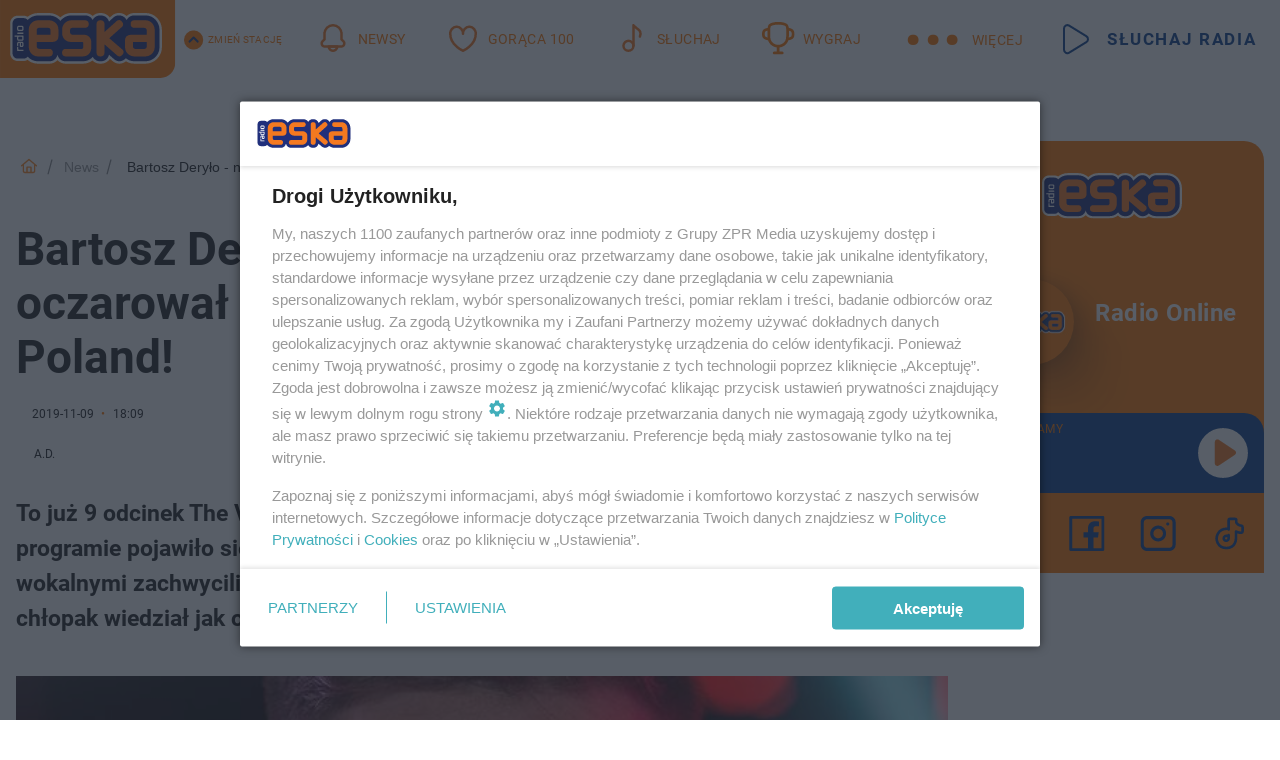

--- FILE ---
content_type: text/html; charset=utf-8
request_url: https://www.eska.pl/news/bartosz-derylo-niezwykly-chlopak-oczarowal-trenerow-programu-the-voice-of-poland-aa-9WE9-hMzj-7HUY.html
body_size: 18798
content:

<!DOCTYPE html>
<html lang="pl">
    <head>
        <meta charset="utf-8">
        <meta http-equiv="X-UA-Compatible" content="IE=edge">

                

        <!-- Favicon -->
<link rel="shortcut icon" href="/favicon.ico"/>
<link rel="icon" type="image/x-icon" sizes="96x96" href="/favicon_96x96.ico" />
<link rel="icon" type="image/x-icon" sizes="192x192" href="/favicon_192x192.ico" />

<!-- Apple Touch Icon -->
<link rel="apple-touch-icon" sizes="180x180" href="/apple-touch-icon.png" />
<link rel="apple-touch-icon" sizes="192x192" href="/web-app-manifest-192x192.png" />
<link rel="apple-touch-icon" sizes="512x512" href="/web-app-manifest-512x512.png" />

        
    
<link href="/media/desktop/zpr_layouts_web/css/wide_plugins.css?__1.2818.2" rel="stylesheet" type="text/css" />



        


  <link rel="stylesheet" type="text/css" href="/topboard.css">
  <script src="/media/desktop/zpr_layouts_web/js/topboard.js?__1.2818.2" async></script>



        
        

        <!-- hook_header_css -->
        
            
<!-- RENDER_LINK -->


    <link rel="preconnect"  href="//cdn.galleries.smcloud.net/" >

    <link rel="preconnect"  href="//idm.hit.gemius.pl/" >

    <link rel="preconnect"  href="//smart.idmnet.pl/" >



<!-- RENDER_LINK -->


    <link rel="dns-prefetch"  href="//cdn.galleries.smcloud.net/" >

    <link rel="dns-prefetch"  href="//idm.hit.gemius.pl/" >

    <link rel="dns-prefetch"  href="//www.googletagmanager.com/" >

    <link rel="dns-prefetch"  href="//www.google-analytics.com/" >

    <link rel="dns-prefetch"  href="//smart.idmnet.pl/" >



<!-- RENDER_CSS -->


    <link rel="stylesheet" type="text/css" href="/media/eska/desktop/css/styleguide_eska_2023.css?__1.2818.2" >



        
        <!-- /hook_header_css -->

        <!--[if IE]>
        <link rel="stylesheet" type="text/css" href="/media/css/ie.css?__1.2818.2">
        <![endif]-->

        <!-- ticket112510 do przeniesienia w ramach porzadkowania analityki -->
        <script>
    class ViewSourceManager {
        constructor() {
            this.referrerUrl = document.referrer;
            this.currentDomain = window.location.hostname
            this.pageUrl = window.location.href
            this.sourceCookieName = "pageViewSource"
        }

        setCookie() {
            const sourceCookieValue = this.getSourceCookie()
            const mainDomain = this.getMainDomainName()

            if (this.sourceCookieExist(sourceCookieValue)) {
                this.updateCookie(sourceCookieValue, mainDomain)
            } else {
                const source = this.getSource()
                this.createCookie(source, mainDomain)
            }
        }

        getMainDomainName() {
            return this.currentDomain.substring(this.currentDomain.lastIndexOf(".", this.currentDomain.lastIndexOf(".") - 1) + 1);
        }

        getSourceCookie() {
            let sourceCookie = {};
            document.cookie.split(';').forEach(function(el) {
                let [key, value] = el.split('=');
                sourceCookie[key.trim()] = value;
            })
            return sourceCookie[this.sourceCookieName];
        }

        sourceCookieExist(sourceCookieValue) {
            return (typeof sourceCookieValue !== "undefined")
        }

        updateCookie(sourceCookieValue, mainDomain) {
            const reInt = /\d+/;
            let currentCount = null;
            let lastCount = sourceCookieValue.match(reInt);
            currentCount = parseInt(lastCount[0]) > 9 ? 10 : parseInt(lastCount[0]) + 1;
            console.log("lastCount: "+lastCount+"; currentCount: "+currentCount)
            let updatedSourceValue = sourceCookieValue.replace(lastCount, currentCount)
            document.cookie = `${this.sourceCookieName}=${updatedSourceValue};domain=${mainDomain};path=/`;
        }

        // order must be maintained
        getSource() {
            if (this.pageUrl.includes("utm_medium=push")) {
                return "push"
            }
            if (this.pageUrl.includes("utm_source=facebook") || this.pageUrl.includes("utm_medium=paidsocial")) {
                return "paid_facebook"
            }
            if (this.isDirect()) {
                return "direct"
            }
            if (this.referrerUrl.includes("quicksearchbox") || this.referrerUrl.includes("googleapis")) {
                return "google_discover"
            }
            if (this.referrerUrl.includes("www.google.")) {
                return "google_search"
            }
            if (this.referrerUrl.includes(".facebook.com")) {
                return "facebook"
            }
            return "other"
        }

        isDirect() {
            return (this.pageUrl === `https://www.${this.currentDomain}/` && (this.referrerUrl.includes("//www.google")) || this.referrerUrl === "")
        }

        createCookie(source, mainDomain) {
            document.cookie = `${this.sourceCookieName}=${source}_1;domain=${mainDomain};path=/`;
        }
    }

    const viewSourceManagerInstance = new ViewSourceManager()
    viewSourceManagerInstance.setCookie()
</script>

        <script>
var dataLayer = typeof dataLayer === "undefined" ? [] : dataLayer;
dataLayer.forEach((element, index) => {
    if ("objectId" in element || "objectType" in element) {
      delete dataLayer[index];
    }
  });
</script>
        <!-- hook_header_meta -->
        
            <!-- META_TITLE -->
<title>Bartosz Deryło - niezwykły chłopak oczarował trenerów programu The Voice of Poland!  - ESKA.pl</title>
<!-- META -->
<meta name="description" content="To już 9 odcinek The Voice of Poland 10, programu, który wzrusza, bawi i zachwyca. W programie pojawiło się wielu utalentowanych uczestników, którzy swoimi waru...">

<!-- OPENGRAPH -->

    
        
            <link rel="preload" as="image" href="https://cdn.galleries.smcloud.net/t/galleries/gf-tTGC-KRuE-JXWN_bartosz-derylo-1008x442.jpg" fetchpriority="high" />
        
    

<meta name="twitter:card" content="summary"/>
<meta property="og:title" content="Bartosz Deryło - niezwykły chłopak oczarował trenerów programu The Voice of Poland! " />
<meta property="og:url" content="https://www.eska.pl/news/bartosz-derylo-niezwykly-chlopak-oczarowal-trenerow-programu-the-voice-of-poland-aa-9WE9-hMzj-7HUY.html" />
<meta property="og:type" content="Article" />

<meta property="og:image" content="https://cdn.galleries.smcloud.net/t/galleries/gf-tTGC-KRuE-JXWN_bartosz-derylo-1008x442.jpg" />
<meta name="twitter:image" content="https://cdn.galleries.smcloud.net/t/galleries/gf-tTGC-KRuE-JXWN_bartosz-derylo-1008x442.jpg" />

<meta property="og:description" content="To już 9 odcinek The Voice of Poland 10, programu, który wzrusza, bawi i zachwyca. W programie pojawiło się wielu utalentowanych uczestników, którzy swoimi waru..." />


<!-- CANONICAL -->

<link rel="canonical" href="https://www.eska.pl/news/bartosz-derylo-niezwykly-chlopak-oczarowal-trenerow-programu-the-voice-of-poland-aa-9WE9-hMzj-7HUY.html" />

<meta name="robots" content="max-image-preview:large">
<script>
    
    var dataLayer = typeof dataLayer === "undefined" ? [] : dataLayer;
    dataLayer.push(
        {"objectId": "aa-9WE9-hMzj-7HUY", "objectType": "article", "title": "Bartosz Dery\u0142o - niezwyk\u0142y ch\u0142opak oczarowa\u0142 trener\u00f3w programu The Voice of Poland! ", "author": "A.D.", "authorId": "", "pubdate": "2019-11-09T18:09+01:00", "createdDate": "2019-10-04T16:06+02:00", "editDate": "2019-11-09T19:09+01:00", "blockVideoOn": false, "blockGalleryOn": false, "blockQuizOn": false, "customOption": "", "zprShopping": false, "publish": true, "adult": false, "container": "pa-qqu4-VraS-YJkx", "articleTemplate": "Domy\u015blny", "articleTags": "the voice", "articleBlockCount": 4, "feedCount": 0, "articleSponsor": "", "sponsorType": "Brak", "openingComponent": "zdj\u0119cia", "articleOriginalObjectId": "aa-9WE9-hMzj-7HUY", "articleContainerAdd": "", "articleSpecialMark": "A.D. ", "articleBlocks": "Tekst, Polecany Artyku\u0142, Embed, Tekst", "hideLeadObject": false, "textStatus": "ozo"}
    )
    
</script>
<!-- Marfeel Meta Tags -->

<meta property="mrf:tags" content="TextStatus:ozo" />
<script>
    
</script>
<script>
var dataLayer = typeof dataLayer === "undefined" ? [] : dataLayer;

dataLayer.forEach((element, index) => {
    if ("adblockStatus" in element || "section" in element) {
      delete dataLayer[index];
    }
  });

dataLayer.push({
    adblockStatus: typeof idmNetAdblockStatus === "undefined" ? "off" : "on",
    url: window.location.href,
})

dataLayer.push(
    {"domain": "eska.pl", "dynamic": false, "adsOffStatus": false, "isPaid": false, "section": "news", "pageType": "article"}
)

const sourceValForPrism = typeof viewSourceManagerInstance !== "undefined" ? viewSourceManagerInstance.getSourceCookie() : null;
if (sourceValForPrism) {
  dataLayer.push({sourcePrism:sourceValForPrism});
}

</script>
        
        <!-- /hook_header_meta -->

        


        
<script>
  window._taboola_notifications = window._taboola_notifications || [];
  window._taboola_notifications.push({ swPath: '/tb_sw.js' });
</script>
<script async src="https://cdn.taboola.com/webpush/publishers/1968640/taboola-push-sdk.js"></script>


        
<!-- Google Tag Manager -->
<script>(function(w,d,s,l,i){w[l]=w[l]||[];w[l].push({'gtm.start':
new Date().getTime(),event:'gtm.js'});var f=d.getElementsByTagName(s)[0],
j=d.createElement(s),dl=l!='dataLayer'?'&l='+l:'';j.async=true;j.src=
'https://www.googletagmanager.com/gtm.js?id='+i+dl;f.parentNode.insertBefore(j,f);
})(window,document,'script','dataLayer','GTM-NLWDWBX');</script>
<!-- End Google Tag Manager -->
<script>
function ads_slot_responded(){
	dataLayer.push({event: "slot_response_received_event"})
}

function ads_slot_requested(){
	dataLayer.push({event: "slot_requested_event"})
}

function addEventListenerOnce(event, fn) {
var func = function () {
	googletag.pubads().removeEventListener(event, func);
	fn();
};
googletag.pubads().addEventListener(event, func);
}
	window.googletag = window.googletag || {cmd: []};
	googletag.cmd.push(function() {
    dataLayer.push({event: "gam_library_loaded"})
	addEventListenerOnce("slotRequested", ads_slot_requested)
	addEventListenerOnce("slotResponseReceived", ads_slot_responded)
	})
</script>



        
        
            <!-- Facebook Pixel Code -->
<script>
    !function(f,b,e,v,n,t,s)
    {if(f.fbq)return;n=f.fbq=function(){n.callMethod?
    n.callMethod.apply(n,arguments):n.queue.push(arguments)};
    if(!f._fbq)f._fbq=n;n.push=n;n.loaded=!0;n.version="2.0";
    n.queue=[];t=b.createElement(e);t.async=!0;
    t.src=v;s=b.getElementsByTagName(e)[0];
    s.parentNode.insertBefore(t,s)}(window, document,"script",
    "https://connect.facebook.net/en_US/fbevents.js");
    fbq("init", "1594970827329706");
    fbq("track", "PageView");
</script>
<noscript>
    <img height="1" width="1" style="display:none"
        src="https://www.facebook.com/tr?id=1594970827329706&amp;ev=PageView&amp;noscript=1"/>
</noscript>
<!-- End Facebook Pixel Code -->
        

        <!-- hook_header -->
        
            <!-- CMP -->

<script>
/*******TCF 2.0******************/
window.sas_idmnet = window.sas_idmnet || {};
window.sas_idmnet.cmd = window.sas_idmnet.cmd || [];

// Wywołanie okna z konsoli  window.__tcfapi("displayCmpModal", 2, () => {});   do wykorzystania  np. pod przyciski  na stronie  w polityce cookie.

if (!sas_idmnet.tcf2){
  sas_idmnet.tcf2 = 1;

  window.cmpConfig = {
    worker: {
      cmpID: 225,
      iabVendorUrl: "https://smart.idmnet.pl/consent/",
      googleVendorUrl: "https://smart.idmnet.pl/consent/google-vendors.json",
      locale: "pl",
    },
    ui: {
      logoUrl: "https://www.eska.pl/media/eska/desktop/images/logo-eska.svg",
      consentText: "https://smart.idmnet.pl/consent/consent-grupazpr.json",
      theme: {
        textColor: "#000",
        secondaryTextColor: "#999",
        primaryColor: "#41afbb",
      },
    },
  };
  /*********************/
  "use strict";!function(){var e=function(){var e,t="__tcfapiLocator",a=[],r=window;for(;r;){try{if(r.frames[t]){e=r;break}}catch(e){}if(r===window.top)break;r=r.parent}e||(!function e(){var a=r.document,n=!!r.frames[t];if(!n)if(a.body){var s=a.createElement("iframe");s.style.cssText="display:none",s.name=t,s.id="iframe",a.body.appendChild(s)}else setTimeout(e,5);return!n}(),r.__tcfapi=function(){for(var e,t=arguments.length,r=new Array(t),n=0;n<t;n++)r[n]=arguments[n];if(!r.length)return a;if("setGdprApplies"===r[0])r.length>3&&2===parseInt(r[1],10)&&"boolean"==typeof r[3]&&(e=r[3],"function"==typeof r[2]&&r[2]("set",!0));else if("ping"===r[0]){var s={gdprApplies:e,cmpLoaded:!1,cmpStatus:"stub"};"function"==typeof r[2]&&r[2](s)}else a.push(r)},r.addEventListener("message",function(e){var t="string"==typeof e.data,a={};try{a=t?JSON.parse(e.data):e.data}catch(e){}var r=a.__tcfapiCall;r&&window.__tcfapi(r.command,r.version,function(a,n){var s={__tcfapiReturn:{returnValue:a,success:n,callId:r.callId}};t&&(s=JSON.stringify(s)),e&&e.source&&e.source.postMessage&&e.source.postMessage(s,"*")},r.parameter)},!1))};"undefined"!=typeof module?module.exports=e:e()}();
  /*********************/
}
</script>
<script type = "text/javascript" src="https://smart.idmnet.pl/consent/cmp-widget-latest.js" charset="UTF-8" async fetchpriority="high"> </script>
<!-- META -->
<meta name="google-site-verification" content="mt0DPMYFVPvX2VqIoBnV9mD9wbcHthMjH1EPVD5j9pQ">

<!-- OPENGRAPH -->

    
        
            <link rel="preload" as="image" href="https://cdn.galleries.smcloud.net/t/galleries/gf-tTGC-KRuE-JXWN_bartosz-derylo-1008x442.jpg" fetchpriority="high" />
        
    

<meta name="twitter:card" content="summary"/>
<meta property="og:title" content="Bartosz Deryło - niezwykły chłopak oczarował trenerów programu The Voice of Poland! " />
<meta property="og:url" content="https://www.eska.pl/news/bartosz-derylo-niezwykly-chlopak-oczarowal-trenerow-programu-the-voice-of-poland-aa-9WE9-hMzj-7HUY.html" />
<meta property="og:type" content="Article" />

<meta property="og:image" content="https://cdn.galleries.smcloud.net/t/galleries/gf-tTGC-KRuE-JXWN_bartosz-derylo-1008x442.jpg" />
<meta name="twitter:image" content="https://cdn.galleries.smcloud.net/t/galleries/gf-tTGC-KRuE-JXWN_bartosz-derylo-1008x442.jpg" />

<meta property="og:description" content="To już 9 odcinek The Voice of Poland 10, programu, który wzrusza, bawi i zachwyca. W programie pojawiło się wielu utalentowanych uczestników, którzy swoimi waru..." />

        
        <!-- /hook_header -->
        <!-- hook_header_extended -->
        
            <!-- ADS_HEAD -->

    <!-- SmartAdServer -->





<!-- SmartAdServer -->
 <!-- Wyłączenie ładowania zewnętrznych rzeczy -->
<script>
  var sas_idmnet = sas_idmnet || {}; sas_idmnet.cmd = sas_idmnet.cmd || [];
  var sas = sas || {}; sas.cmd = sas.cmd || [];
  var NzpPyBmOTGuZ = NzpPyBmOTGuZ || false;
</script>


<script id="gptScript" async src="https://securepubads.g.doubleclick.net/tag/js/gpt.js"></script>





  <script type="text/javascript" src="//smart.idmnet.pl/56672/smartConfig_607653.js" async fetchpriority="high"></script>



<script type="text/javascript" src="//cdn2.pollster.pl/nw.js" async></script>

  <script type="text/javascript" src="//smart.idmnet.pl/prebidBoilerplate.js" async fetchpriority="high"></script>

<!-- /SmartAdServer -->
  
  <script type="text/javascript">
    var wbtg_value = 'cat=news;art=aa-9WE9-hMzj-7HUY';
    const sourceValForGAM = typeof viewSourceManagerInstance !== "undefined" ? viewSourceManagerInstance.getSourceCookie() : null;
    wbtg_value = sourceValForGAM ? `${wbtg_value};source=${sourceValForGAM}` : wbtg_value;
  </script>
  



    <!-- InStream -->








    <!-- ToWideo -->

<!-- end ToWideo -->


    <!-- FloorAd -->


    <!-- InAudio -->








    <!-- InVideoGam -->


    <!-- InAudioStreamGam -->

<link rel="stylesheet" type="text/css" href="/media/desktop/zpr_ads_web/css/videojs.ima.turbo.css?__1.2818.2">


<script {&#x27;container_id&#x27;: &#x27;taboola-below-article-thumbnails&#x27;, &#x27;container_type&#x27;: &#x27;article&#x27;, &#x27;placement_name&#x27;: &#x27;Below Article Thumbnails&#x27;, &#x27;publisher_id&#x27;: &#x27;timezpr-network&#x27;} type="text/javascript">
    window._taboola = window._taboola || [];
    _taboola.push({article:'auto'});
    !function (e, f, u, i) {
      if (!document.getElementById(i)){
        e.async = 1;
        e.src = u;
        e.id = i;
        f.parentNode.insertBefore(e, f);
      }
    }(document.createElement('script'),
    document.getElementsByTagName('script')[0],
    '//cdn.taboola.com/libtrc/timezpr-network/loader.js',
    'tb_loader_script');
    if(window.performance && typeof window.performance.mark == 'function')
      {window.performance.mark('tbl_ic');}
</script>

        
        <!-- /hook_header_extended -->

        

        <!-- marfeel-static -->
<script type="text/javascript">
!function(){"use strict";function e(e){var t=!(arguments.length>1&&void 0!==arguments[1])||arguments[1],c=document.createElement("script");c.src=e,t?c.type="module":(c.async=!0,c.type="text/javascript",c.setAttribute("nomodule",""));var n=document.getElementsByTagName("script")[0];n.parentNode.insertBefore(c,n)}!function(t,c){!function(t,c,n){var a,o,r;n.accountId=c,null!==(a=t.marfeel)&&void 0!==a||(t.marfeel={}),null!==(o=(r=t.marfeel).cmd)&&void 0!==o||(r.cmd=[]),t.marfeel.config=n;var i="https://sdk.mrf.io/statics";e("".concat(i,"/marfeel-sdk.js?id=").concat(c),!0),e("".concat(i,"/marfeel-sdk.es5.js?id=").concat(c),!1)}(t,c,arguments.length>2&&void 0!==arguments[2]?arguments[2]:{})}(window,2716,{} /* Config */)}();
const isMarfeelInitialized = true;
</script>


        <!-- no-2106 -->
    </head>

    <body class="article-layout wide ">
        
<!-- Google Tag Manager (noscript) -->
<noscript><iframe src="https://www.googletagmanager.com/ns.html?id=GTM-NLWDWBX"
height="0" width="0" style="display:none;visibility:hidden"></iframe></noscript>
<!-- End Google Tag Manager (noscript) -->



        <div class="dummy_header" style="display: none;"></div>

        
            <div id='hook_body_start'><!-- ADS audience_targeting -->

<!-- ADS adblock -->

</div>
        

        <!-- stylebook topboard -->
        <section>
            <div class="zpr_box_topboard www-eska-pl_topboard" id="hook_box_topboard">
                <!-- hook_box_topboard -->
                
                    <!-- ADS top_0 -->

    <!-- SmartAdServer -->











<div id="top_0" class="zpr_top_0">
    
        <script type="text/javascript">
        try {
            sas_idmnet.cmd.push(function(){ sas_idmnet.release("top_0"); });
        } catch (ReferenceError) {console.log('Reklamy są wyłączone.');}
        </script>
    
</div>




<!-- ADS m_top_0 -->


                
                <!-- /hook_box_topboard -->
            </div>
        </section>
        <!--- / stylebook topboard -->

        <!-- gl_plugin header -->
        <header class="gl_plugin header">
            <!-- hook_top -->
            
                <div id='hook_top'>

 
         <div id="top_menu__elements" class="top_menu__elements" style="display: none">
    
        <div class="top_menu__element top_menu__element_first">
            <a href="https://www.eska.pl"><img src="/media/eska/desktop/images/eska176.svg" loading="lazy" width="176" height="65" alt="logo"></a>
        </div>
    
        <div class="top_menu__element ">
            <a href="https://dwa.eska.pl"><img src="/media/eska/desktop/images/eska2-176.svg" loading="lazy" width="176" height="65" alt="logo"></a>
        </div>
    
        <div class="top_menu__element ">
            <a href="https://www.eskarock.pl"><img src="/media/eska/desktop/images/rock176.svg" loading="lazy" width="176" height="65" alt="logo"></a>
        </div>
    
</div>

 
 <div class="header-bar-wrapper">
    <div class="header-bar">
        
        <div class="header-bar__logo">
        <a href="https://www.eska.pl/" >
            <img rel="preload" src="/media/eska/desktop/images/logo-ESKA2023.svg" alt="Eska.pl"
             width="191" 
             height="84" 
            >
        </a>
    </div>
     
    
        <div class="header-ext"><div id="top_menu_on" class="top_menu_on">Zmień stację</div><div id="top_menu_off"  style="display: none" class="top_menu_off">Zwiń</div></div>
<script>
    let button_top_menu_on = document.querySelector("#top_menu_on")
    let button_top_menu_off = document.querySelector("#top_menu_off")
    let top_menu_elements_length = document.querySelectorAll('#top_menu__elements .top_menu__element').length;
    let top_menu_elements = document.querySelector("#top_menu__elements");
    button_top_menu_on.addEventListener("click", () => {
        button_top_menu_on.style.display = 'none';
        button_top_menu_off.style.display = 'flex';
        top_menu_elements.style.display = "flex";
    })
    button_top_menu_off.addEventListener("click", () => {
        button_top_menu_off.style.display = 'none';
        button_top_menu_on.style.display = 'flex';
        top_menu_elements.style.display = "none";
    })
    if (top_menu_elements_length > 3) {
        top_menu_elements.classList.add("many-top-elements");
    }
</script>
    
    <div class="bottom-tap-bar">
        <div class="bottom-tap-bar-wrapper">
                
                <a href="https://www.eska.pl/" title="Newsy"  >
                    <div class="bottom-tap-bar-item newsy">
                        <div class="bottom-tap-bar-item__icon">
                            <img width="34" height="34" src="/media/eska/desktop/images/header-news-icon2023.svg" alt="Newsy">
                        </div>
                        <div class="bottom-tap-bar-item__text">
                            <span>Newsy</span>
                        </div>
                    </div>
                </a>
        
                <a href="https://eska.pl/goraca100/" title="Gorąca 100"  >
                    <div class="bottom-tap-bar-item hot-stuff">
                        <div class="bottom-tap-bar-item__icon">
                            <img width="34" height="34" src="/media/eska/desktop/images/header-hot-stuff-icon2023.svg" alt="Gorąca 100">
                        </div>
                        <div class="bottom-tap-bar-item__text">
                            <span>Gorąca 100</span>
                        </div>
                    </div>
                </a>
        
                <a href="https://player.eska.pl/" title="Słuchaj"  >
                    <div class="bottom-tap-bar-item radio">
                        <div class="bottom-tap-bar-item__icon">
                            <img width="34" height="34" src="/media/eska/desktop/images/header-note-radio-icon2023.svg" alt="Słuchaj">
                        </div>
                        <div class="bottom-tap-bar-item__text">
                            <span>Słuchaj</span>
                        </div>
                    </div>
                </a>
        
                <a href="https://www.eska.pl/konkursy/" title="Wygraj"  >
                    <div class="bottom-tap-bar-item contest">
                        <div class="bottom-tap-bar-item__icon">
                            <img width="34" height="34" src="/media/eska/desktop/images/header-tapbar-contest-icon2023.svg" alt="Wygraj">
                        </div>
                        <div class="bottom-tap-bar-item__text">
                            <span>Wygraj</span>
                        </div>
                    </div>
                </a>
        
            <div class="bottom-tap-bar-item dots">
                <div class="bottom-tap-bar-item__dots">
                    ...
                </div>
            </div>
        </div>
    </div>
    
    <a href="https://player.eska.pl/" >
      <div class="header-bar__listen">
        <span>Słuchaj radia</span>
      </div>
    </a>
    
  </div>
</div>
<!--Bottom tap menu-->
<div class="bottom-tap-menu hide">
  <!--    menu left-->
  <div class="bottom-tap-menu-left">
    <ul>
        
        <li>
            <a href="https://www.eska.pl/eskapady/" >ESKAPADY</a>
            
        </li>
        
        <li>
            <a href="https://www.eska.pl/goraca20/" >Gorąca 20</a>
            
        </li>
        
        <li>
            <a href="https://www.eska.pl/rap20/" >Rap 20</a>
            
        </li>
        
        <li>
            <a href="https://www.eska.pl/hity/" >Hity</a>
            
        </li>
        
        <li>
            <a href="https://player.eska.pl/" >Radio online</a>
            
        </li>
        
        <li>
            <a href="https://www.eska.pl/co-bylo-grane/" >Co było grane</a>
            
        </li>
        
        <li>
            <a href="https://www.eska.pl/news/podcasty-radia-eska-aa-FwTY-Sq3X-1Tcy.html" >Podcasty</a>
            
        </li>
        
        <li>
            <a href="https://www.eska.pl/program/" >Program</a>
            
        </li>
        
        <li>
            <a href="https://www.eska.pl/konkursy/" >Konkursy</a>
            
        </li>
        
        <li>
            <a href="https://www.eska.pl/cinema/" >Kino i tv</a>
            
        </li>
        
        <li>
            <a href="https://www.eska.pl/news/" >News</a>
            
                <span class="left-menu-submenu-more">...</span>
                <ul class="left-menu-submenu hide">
                    
                    <li>
                        <a href="https://www.eska.pl/news/polska/" >Polska</a>
                        
                    </li>
                    
                    <li>
                        <a href="https://www.eska.pl/news/swiat/" >Świat</a>
                        
                    </li>
                    
                    <li>
                        <a href="https://www.eska.pl/news/polityka/" >Polityka</a>
                        
                    </li>
                    
                    <li>
                        <a href="https://www.eska.pl/news/sport/" >Sport</a>
                        
                    </li>
                    
                    <li>
                        <a href="https://www.eska.pl/news/pogoda/" >Pogoda</a>
                        
                    </li>
                    
                    <li>
                        <a href="https://www.eska.pl/news/biznes/" >Biznes</a>
                        
                    </li>
                    
                    <li>
                        <a href="https://www.eska.pl/news/edukacja/" >Edukacja</a>
                        
                    </li>
                    
                    <li>
                        <a href="https://www.eska.pl/news/moto/" >Motoryzacja</a>
                        
                    </li>
                    
                </ul>
            
        </li>
        
        <li>
            <a href="https://www.eska.pl/rozrywka/" >Rozrywka</a>
            
                <span class="left-menu-submenu-more">...</span>
                <ul class="left-menu-submenu hide">
                    
                    <li>
                        <a href="https://www.eska.pl/rozrywka/gwiazdy/" >Gwiazdy</a>
                        
                    </li>
                    
                    <li>
                        <a href="https://www.eska.pl/rozrywka/hotplota/" >Hotplota</a>
                        
                    </li>
                    
                    <li>
                        <a href="https://www.eska.pl/rozrywka/koncerty-i-wydarzenia/" >Koncerty i wydarzenia</a>
                        
                    </li>
                    
                    <li>
                        <a href="https://www.eska.pl/rozrywka/ciekawostki/" >Ciekawostki</a>
                        
                    </li>
                    
                    <li>
                        <a href="https://www.eska.pl/rozrywka/quizy-i-gry/" >Quizy i gry</a>
                        
                    </li>
                    
                </ul>
            
        </li>
        
        <li>
            <a href="" >Lifestyle</a>
            
                <span class="left-menu-submenu-more">...</span>
                <ul class="left-menu-submenu hide">
                    
                    <li>
                        <a href="https://www.eska.pl/podroze/" >Podróże</a>
                        
                    </li>
                    
                    <li>
                        <a href="https://eska.pl/technologie/" >Technologie</a>
                        
                    </li>
                    
                    <li>
                        <a href="https://www.eska.pl/styl-zycia/" >Styl życia</a>
                        
                    </li>
                    
                </ul>
            
        </li>
        
    </ul>
</div>
<!--    menu right-->
<div class="bottom-tap-menu-right">
    
    <div class="menu-right-title">
        <a href="https://www.eska.pl/wiadomosci/"  >Wiadomości:</a>
    </div>


    
    <div class="menu-right-items">
      <ul>
          
          <li>
              <a href="https://bialystok.eska.pl/" >Białystok</a>
          </li>
          
          <li>
              <a href="https://bydgoszcz.eska.pl/" >Bydgoszcz</a>
          </li>
          
          <li>
              <a href="https://kielce.eska.pl/" >Kielce</a>
          </li>
          
          <li>
              <a href="https://krakow.eska.pl/" >Kraków</a>
          </li>
          
          <li>
              <a href="https://lublin.eska.pl/" >Lublin</a>
          </li>
          
          <li>
              <a href="https://lodz.eska.pl/" >Łódź</a>
          </li>
          
          <li>
              <a href="https://www.eska.pl/olsztyn/" >Olsztyn</a>
          </li>
          
          <li>
              <a href="https://opole.eska.pl/" >Opole</a>
          </li>
          
          <li>
              <a href="https://poznan.eska.pl/" >Poznań</a>
          </li>
          
          <li>
              <a href="https://rzeszow.eska.pl/" >Rzeszów</a>
          </li>
          
          <li>
              <a href="https://szczecin.eska.pl/" >Szczecin</a>
          </li>
          
          <li>
              <a href="https://slaskie.eska.pl/" >Śląsk</a>
          </li>
          
          <li>
              <a href="https://trojmiasto.eska.pl/" >Trójmiasto</a>
          </li>
          
          <li>
              <a href="https://warszawa.eska.pl/" >Warszawa</a>
          </li>
          
          <li>
              <a href="https://wroclaw.eska.pl/" >Wrocław</a>
          </li>
          
          <li>
              <a href="https://zielona-gora.eska.pl/" >Zielona Góra</a>
          </li>
          
          <li>
              <a href="https://belchatow.eska.pl/" >Bełchatów</a>
          </li>
          
          <li>
              <a href="https://beskidy.eska.pl/" >Beskidy</a>
          </li>
          
          <li>
              <a href="https://braniewo.eska.pl/" >Braniewo</a>
          </li>
          
          <li>
              <a href="https://elblag.eska.pl/" >Elbląg</a>
          </li>
          
          <li>
              <a href="https://gorzow.eska.pl/" >Gorzów</a>
          </li>
          
          <li>
              <a href="https://grudziadz.eska.pl/" >Grudziądz</a>
          </li>
          
          <li>
              <a href="https://ilawa.eska.pl/" >Iława</a>
          </li>
          
          <li>
              <a href="https://jelenia-gora.eska.pl" >Jelenia Góra</a>
          </li>
          
          <li>
              <a href="https://kalisz.eska.pl/" >Kalisz</a>
          </li>
          
          <li>
              <a href="https://koszalin.eska.pl/" >Koszalin</a>
          </li>
          
          <li>
              <a href="https://krasnik.eska.pl/" >Kraśnik</a>
          </li>
          
          <li>
              <a href="https://leszno.eska.pl/" >Leszno</a>
          </li>
          
          <li>
              <a href="https://lomza.eska.pl/" >Łomża</a>
          </li>
          
          <li>
              <a href="https://nowy-sacz.eska.pl/" >Nowy Sącz</a>
          </li>
          
          <li>
              <a href="https://ostrow.eska.pl/" >Ostrów</a>
          </li>
          
          <li>
              <a href="https://ostrzeszow.eska.pl/" >Ostrzeszów</a>
          </li>
          
          <li>
              <a href="https://pila.eska.pl/" >Piła</a>
          </li>
          
          <li>
              <a href="https://plock.eska.pl/" >Płock</a>
          </li>
          
          <li>
              <a href="https://przemysl.eska.pl/" >Przemyśl</a>
          </li>
          
          <li>
              <a href="https://radom.eska.pl/" >Radom</a>
          </li>
          
          <li>
              <a href="https://siedlce.eska.pl/" >Siedlce</a>
          </li>
          
          <li>
              <a href="https://starachowice.eska.pl/" >Starachowice</a>
          </li>
          
          <li>
              <a href="https://szczecinek.eska.pl/" >Szczecinek</a>
          </li>
          
          <li>
              <a href="https://tarnow.eska.pl/" >Tarnów</a>
          </li>
          
          <li>
              <a href="https://torun.eska.pl/" >Toruń</a>
          </li>
          
          <li>
              <a href="https://zamosc.eska.pl/" >Zamość</a>
          </li>
          
          <li>
              <a href="https://zary.eska.pl/" >Żary</a>
          </li>
          
      </ul>
    </div>
     
    
  </div>
</div>
</div>
            
            <!-- /hook_top -->
        </header>

        <section class="main__section">
            <!-- zpr_screening -->
            <div class="zpr_screening">
                <section>
                    <!-- zpr_combo -->
                    <div class="zpr_combo">
                        
                        <!-- zpr_top1 -->
                        <div class="zpr_box_top1" id="hook_box_top1">
                            <!-- hook_box_top1 -->
                            
                               <!-- ADS top_1 -->

    <!-- SmartAdServer -->











<div id="top_1" class="zpr_top_1">
    
        <script type="text/javascript">
        try {
            sas_idmnet.cmd.push(function(){ sas_idmnet.release("top_1"); });
        } catch (ReferenceError) {console.log('Reklamy są wyłączone.');}
        </script>
    
</div>





                            
                            <!-- /hook_box_top1 -->
                        </div>
                        <!-- /zpr_top1 -->
                        

                        <!-- zpr_sky -->
                        <div class="zpr_skyscrapper">
                            <div class="zpr_box_sky" id="hook_box_sky">
                                <!-- hook_box_sky -->
                                
                                    
                                
                                <!-- /hook_box_sky -->
                            </div>
                         </div>
                        <!-- /zpr_sky -->
                    </div>
                    <!-- /zpr_combo -->
                </section>

                <section>
                    <!-- gl_wrapper -->
                    <div class="gl_wrapper">

                        

                        <!-- hook_pre_content -->
                        
                            
                        
                        <!-- /hook_pre_content -->

                        
                        <!-- row -->
                        <div class="row">
                            <!-- col-8 -->
                            <div class="col col-8">
                                <div class="main-content">
                                    <!-- hook_content -->
                                    
                                        <div id='hook_content'>
<!-- RICH_SNIPPET -->

<script type="application/ld+json">
{
    "@context": "http://schema.org",
    "headline": "Bartosz Deryło - niezwykły chłopak oczarował trenerów programu The Voice of Poland! ",
    "image": {
        "@type": "ImageObject",
        "url": "//cdn.galleries.smcloud.net/t/galleries/gf-tTGC-KRuE-JXWN_bartosz-derylo-1008x442.jpg",
        "width": 1008,
        "height": 442
    },
    "author": [
        {"@type": "Person", "name": "A.D. "}
    ],
    "datePublished": "2019-11-09T18:09:24+01:00",
    "dateModified": "2019-11-09T19:09:27+01:00",
    "publisher": {
        "@type": "Organization",
        "name": "Radio ESKA",
        "logo": {
            "@type": "ImageObject",
            "url": "https://www.eska.pl/media/eska/desktop/images/logo-ESKA2023.svg",
            "height": "93",
            "width": "211"
        }
    },
    "description": "To już 9 odcinek The Voice of Poland 10, programu, który wzrusza, bawi i zachwyca. W programie pojawiło się wielu utalentowanych uczestników, którzy swoimi warunkami wokalnymi zachwycili jurorów. Wśród nich był również Bartosz Deryło. Wyjątkowy chłopak wiedział jak oczarować jurorów! Dowiedzcie się więcej na ESKA.pl! ",
    "mainEntityOfPage": "https://www.eska.pl/news/bartosz-derylo-niezwykly-chlopak-oczarowal-trenerow-programu-the-voice-of-poland-aa-9WE9-hMzj-7HUY.html",
    "sameAs": [
        
        "https://pl.wikipedia.org/wiki/Radio_Eska",
        
        "https://www.facebook.com/radioeska/"
        
    ],
    
    
    
    
    
    
    
    "about": [
        {"@type": "Thing", "name": "the voice"}
    ],
    "@type": "NewsArticle"
}
</script><!-- BREADCRUMB_V2 -->
<section>
    <nav class="row">
        <ol class="breadcrumb_v2">
            <li class="breadcrumb_v2-item"><a href="/">Strona główna</a></li>
            
                
                    <li class="breadcrumb_v2-item"><a href="/news/">News</a></li>
                
            
                
                    <li class="breadcrumb_v2-item">Bartosz Deryło - niezwykły chłopak oczarował trenerów programu The Voice of Poland! </li>
                
            
        </ol>
    </nav>
</section>
<script type="application/ld+json">
    {
        "@context": "https://schema.org",
        "@type": "BreadcrumbList",
        "itemListElement": [
        
            {"@type": "ListItem",
                "position": 1,
                "name": "Strona główna",
                "item": "https://www.eska.pl/"
            },
        
        
            {"@type": "ListItem",
             "position": 2,
             "name": "News",
             "item": "https://www.eska.pl/news/"
            },
        
            {"@type": "ListItem",
             "position": 3,
             "name": "Bartosz Deryło - niezwykły chłopak oczarował trenerów programu The Voice of Poland! ",
             "item": "https://www.eska.pl/news/bartosz-derylo-niezwykly-chlopak-oczarowal-trenerow-programu-the-voice-of-poland-aa-9WE9-hMzj-7HUY.html"
            }
        
        ]
    }
</script>

<!-- WIDE_ARTICLE_VIEW_LEAD_FIRST -->









<!--lewa kolumna-->
<div class="gl_plugin article">
    <article article_uid="aa-9WE9-hMzj-7HUY" page_uid="pa-qqu4-VraS-YJkx" class=" article__wide" data-video-position="30" data-dynamic="False" exclude_zpr_shopping="False">

       
       

       

    <!--tytul-->
    <div class="title">
        <h1>Bartosz Deryło - niezwykły chłopak oczarował trenerów programu The Voice of Poland! </h1>
    </div>
    <!--/tytul-->

    <!--social+autor-->
    <div class="neck display-flex">
        <!--autor-->
        <div class="autor flex display-flex items-spaced-between">
            <!--authors-top-->
            
                






	<div class="article_authors_without_thumbnail">
	    
		<span class="h3">
		    
		    
		        A.D. 
		    
		</span>
	    
	</div>


            
            <!--/authors-top-->

            
            <span id="timezone" title="Europe/Warsaw" class="">
                <span class="h3 pub_time_date" >2019-11-09</span>
                <span class="h3 pub_time_hours_minutes">18:09</span>
            </span>
            

            
        </div>

        
        <!--Comments-buttons-top-->
        <div class="comments__hookTop"></div>
        <!--/Comments-buttons-top-->
        

        
            
<!-- SHARE_BUTTONS -->

<div class="share-buttons-wrapper">
    <span class="share-label">Czy ten artykuł był ciekawy? Podziel się nim!</span>
    <div class="share-buttons">
        <a rel="nofollow" class="fb-button" href="https://www.facebook.com/sharer/sharer.php?u=https://www.eska.pl/news/bartosz-derylo-niezwykly-chlopak-oczarowal-trenerow-programu-the-voice-of-poland-aa-9WE9-hMzj-7HUY.html%23source%3Dfb" target="_blank"></a>
        <a rel="nofollow" class="tt-button" href="https://www.twitter.com/share?url=https://www.eska.pl/news/bartosz-derylo-niezwykly-chlopak-oczarowal-trenerow-programu-the-voice-of-poland-aa-9WE9-hMzj-7HUY.html%23source%3Dtt" target="_blank"></a>
        <a rel="nofollow" class="mail-button" href="/cdn-cgi/l/email-protection#[base64]" target="_blank"></a>
    </div>
</div>

        
        <!--/autor-->
    </div>
    <!--/social+autor-->

    <!--lead-->
        <p class="lead">To już 9 odcinek The Voice of Poland 10, programu, który wzrusza, bawi i zachwyca. W programie pojawiło się wielu utalentowanych uczestników, którzy swoimi warunkami wokalnymi zachwycili jurorów. Wśród nich był również Bartosz Deryło. Wyjątkowy chłopak wiedział jak oczarować jurorów! Dowiedzcie się więcej na ESKA.pl! </p>
    <!--/lead-->

     <!-- plugin-lead-photo-top -->
    <div id="lead_object">
        

        
            
                <!-- gl_plugin photo -->
                
<!-- $Source$ -->
<!-- zdjęcie webp w artykule -->
<div class="single-photo hero with-frames ">
    
      <figure>
          
              <div>
                  <picture>
                   
                    <img src="https://cdn.galleries.smcloud.net/t/galleries/gf-bEUY-1w1x-CoVh_bartosz-derylo-664x442.jpg" srcset="https://cdn.galleries.smcloud.net/t/galleries/gf-bEUY-1w1x-CoVh_bartosz-derylo-664x442.jpg" alt="Bartosz Deryło" data-link="https://cdn.galleries.smcloud.net/t/galleries/gf-bEUY-1w1x-CoVh_bartosz-derylo-664x442.jpg" width="664" height="442"/>
                  </picture>
              </div>
          
          
            <div class="element__info"><p class="media__info">i</p></div>
            <figcaption class="h5">
                <span class="author">Autor: Materiały prasowe/ Materiały prasowe</span>
                
                
            </figcaption>
          
      </figure>
    
</div>
<!-- zdjęcie webp w artykule -->
<!-- /$Source$ -->
                <!--/gl_plugin photo -->
            
        
    </div>
    <!-- /plugin-lead-photo-top -->



       
        
        
        
        

        

        
        

        


        


        
            <script data-cfasync="false" src="/cdn-cgi/scripts/5c5dd728/cloudflare-static/email-decode.min.js"></script><script>inside1ArticleB = "\u003C!\u002D\u002D ADS inside_1_article_B \u002D\u002D\u003E\u000A\u000A    \u003C!\u002D\u002D SmartAdServer \u002D\u002D\u003E\u000A\u000A\u000A\u000A\u000A\u000A\u000A\u000A\u000A\u000A\u000A\u000A\u003Cdiv id\u003D\u0022inside_1_article_B\u0022 class\u003D\u0022zpr_inside_1_article_B\u0022\u003E\u000A    \u000A        \u003Cscript type\u003D\u0022text/javascript\u0022\u003E\u000A        try {\u000A            sas_idmnet.cmd.push(function(){ sas_idmnet.release(\u0022inside_1_article_B\u0022)\u003B })\u003B\u000A        } catch (ReferenceError) {console.log(\u0027Reklamy są wyłączone.\u0027)\u003B}\u000A        \u003C/script\u003E\u000A    \u000A\u003C/div\u003E\u000A\u000A\u000A\u000A\u000A";</script>
        

        

        
<div class="one_column_article__container">
        
        <div class="block_list__container">
            
                <!-- ARTICLE_BLOCK_TEXT -->

<p><strong>The Voice of Poland 10 - Bartek Deryło</strong> podczas Przesłuchań zaśpiewał utwór P!nk – LOVE ME ANYWAY. Uczestnik swoim dynamicznym występem porwał serca chłopaków z Afromental, Michała Szpaka i Kamila Bednarka. Jego głęboki głos, który zachwycił również publiczność, która oklaskiwała go z całych sił. Chłopak ma wyjątkowy talent, a barwa jego głosu przypomina nieco Grzegorza Hyżego! Do czyjej drużyny postanowi dołączyć? Tego dowiemy się już w sobotę 5 października podczas ostatnich przesłuchań w Ciemno. Jego występ możecie zobaczyć poniżej! </p>

            
                <!-- ARTICLE_BLOCK_ONE_RECOMMENDED -->



    <div class="gl_plugin recommendedArticle" data-recommendation-id="polecany_artykul">
        <div class="recommendedArticle__title">
            <p>Polecany artykuł:</p>
        </div>
        <div class="recommendedArticle__link ctr_recommended_one_article">
            <a href="https://www.eska.pl/news/the-voice-of-poland-10-zmiana-zasad-w-bitwach-uczestnicy-beda-miec-trudniej-aa-EDsb-jfVb-eq4e.html"
               data-recommendation-id="polecany_artykul"
            >The Voice of Poland 10 - zmiana zasad w bitwach. Uczestnicy będą mieć trudniej!</a>
        </div>
    </div>



            
                <!-- ARTICLE_BLOCK_FACEBOOK -->
<!-- $Source$ -->


<div class="gl_plugin socials">
    <div class="embed fb-embed" id="688748dc22274c6aadc20df328ed6b07">
      <iframe src="https://www.facebook.com/plugins/video.php?href=https%3A%2F%2Fwww.facebook.com%2Fvoiceofpoland%2Fvideos%2F2750694854941249%2F&show_text=0&width=476" width="476" height="476" style="border:none;overflow:hidden" scrolling="no" frameborder="0" allowTransparency="true" allowFullScreen="true"></iframe>
    </div>
</div>
<!-- /$Source$ -->


            
                <!-- ARTICLE_BLOCK_TEXT -->

<p>Bartosz Deryło szlifuje swój talent pod okiem Tomsona i Barona z grupy Afromental. Zarówno podczas Bitew, jak i Nokautów poradził sobie... śpiewająco! Dzięki temu, chłopaka podziwiać możemy w odcinkach na żywo.</p>

            
        </div>
     </div>


        

        

        

        
        <!--Comments-buttons-->
        <div class="comments__hookBottom"></div>
        <!--/Comments-buttons-->

        


        
        
    </article>
    

    
    
<!--    <script src="/media/desktop/js/audio_autoplay.js?__1.2818.2"></script>-->
</div>
<!--koniec lewej kolumny-->



<!-- TAGS_ARTICLE -->

    <div class="tags gl_plugin">
        <!-- podswietlany, aktywny element -->
        
            
                <div class="breadcrumb__item">
                    <a href="https://www.eska.pl/tag/the-voice,tg-wYUT-HRSK-WRUz/" class="breadcrumb__link">the voice</a>
                </div>
            
        
    </div>

</div>
                                    
                                    <!-- /hook_content -->
                                </div>
                            </div>
                            <!-- /col-8 -->

                            <!-- col-4 -->
                            <div class="col col-4">
                                <div class="aside">
                                    <!-- hook_content_right -->
                                    
                                        <div id='hook_content_right'>

<!-- PLAYER_TEASER -->

<div class="widget-player">
    <a href="https://player.eska.pl/">
        <div class="widget-player-top">
            <div class="widget-player-top__images">
                <img loading="lazy" width="140" height="114" class="logo" src="/media/eska/desktop/images/logo-eska.svg" alt="">
                <img loading="lazy" width="140" height="140" class="schedule-photo" src="/media/eska/desktop/images/eska-plug-icon2023.jpg" alt="">
            </div>
            <div class="widget-player-top__content">
                <span class="schedule-title">Radio Online</span>
                <span class="schedule-author"></span>
            </div>
        </div>
        <div class="widget-player-middle">
            <div class="widget-player-middle__playing">
                <span>Teraz Gramy</span>
            </div>
            <div class="widget-player-middle__song">
                <span class="song-title"></span>
                <span class="song-author"></span>
            </div>
            <div class="widget-player-middle__player">
            </div>
        </div>
    </a>
    <div class="widget-player-bottom links">
        <!-- SOCIAL_BUTTONS -->



    <div class="yt_link">
        <a rel="nofollow" href="https://www.youtube.com/channel/UCYHMYwKnNVcMRT_k4KFJ6TA"></a>
    </div>



    <div class="fb_link">
        <a rel="nofollow" href="https://www.facebook.com/radioeska/"></a>
    </div>



    <div class="ig_link">
        <a rel="nofollow" href="https://www.instagram.com/radio_eska/"></a>
    </div>



    <div class="tt_link">
        <a rel="nofollow" href="https://www.tiktok.com/@radio.eska"></a>
    </div>



    </div>
</div>
<script>
    const siteUid = "sc-cqM9-ELPm-JNjf";
    const stationUid = "";
    const streamId = "2380";
</script>
</div>
                                    
                                    <!-- /hook_content_right -->

                                    <!--reklama-->
                                    <div class="side_box_container">
                                        <div class="zpr_box_half_page">
                                            <div class="half_page_sticky"></div>
                                            <div class="zpr_hp" id="hook_box_half_page">
                                                <!-- hook_box_half_page -->
                                                
                                                    <!-- ADS side_1 -->

    <!-- SmartAdServer -->











<div id="side_1" class="zpr_side_1">
    
        <script type="text/javascript">
        try {
            sas_idmnet.cmd.push(function(){ sas_idmnet.release("side_1"); });
        } catch (ReferenceError) {console.log('Reklamy są wyłączone.');}
        </script>
    
</div>





                                                
                                                <!-- /hook_box_half_page -->
                                            </div>
                                        </div>
                                    </div>

                                    <div class="zpr_box_side_bottom">
                                        <div class="rectangle_sticky"></div>
                                        <div class="zpr_rect" id="hook_box_side_bottom">
                                            <!-- hook_box_side_bottom -->
                                            
                                                
                                            
                                            <!-- /hook_box_side_bottom -->
                                        </div>
                                    </div>
                                </div>

                            </div>
                            <!-- /col-4 -->
                        </div>
                        <!-- /row -->
                        

                    </div>
                    <!-- /gl_wrapper -->
                </section>

                <section>
                    <div class="gl_wrapper">
                        <div class="row">
                            <div class="col col-12">
                                <div class="bottom_hook" id="hook_content_bottom">
                                    <!-- hook_content_bottom -->
                                    
<!-- LISTING -->

<!--   [eska.pl-redakcja] Feed RSS Najnowsze -->
<div class="gl_plugin listing eska  listing-wi-6jto-DaDc-RwEH" data-upscore-zone="[eska.pl-redakcja] Feed RSS Najnowsze" data-recommendation-id="wi-6jto-DaDc-RwEH">
    
        
            
            <div id="wi-6jto-DaDc-RwEH" class="main-title-listing">
                
                    
    
        <span>
            Najnowsze z działu Najnowsze
        </span>
    

                
            </div>
            
            
        
    
    
    
    <div class="listing-container listing-container v30 display-flex">
        
    
        

<div class="element   type--article eska" >
    <div class="element__media ">
        <a href="https://www.eska.pl/rozrywka/quizy-i-gry/quiz-szkola-w-czasach-prl-u-mlodziez-nie-ma-szans-01-21-aa-YUnT-UavX-gEJQ.html" title="Quiz - szkoła w czasach PRL-u. Młodzież nie ma szans " data-box-id="cc-2hEE-WNpU-5jdt" data-box-art-id="aa-YUnT-UavX-gEJQ" data-box-art-num="1"  target="_self"   data-recommendation-id="wi-6jto-DaDc-RwEH">
            
                
        
        <img loading="lazy" src="https://cdn.galleries.smcloud.net/t/galleries/gf-c26Y-ytgs-JEW3_quiz-szkola-w-czasach-prl-u-mlodziez-nie-ma-szans-300x250.jpg" srcset="https://cdn.galleries.smcloud.net/t/galleries/gf-c26Y-ytgs-JEW3_quiz-szkola-w-czasach-prl-u-mlodziez-nie-ma-szans-300x250.jpg" alt="Quiz - szkoła w czasach PRL-u. Młodzież nie ma szans " data-link="https://cdn.galleries.smcloud.net/t/galleries/gf-c26Y-ytgs-JEW3_quiz-szkola-w-czasach-prl-u-mlodziez-nie-ma-szans-300x250.jpg" width="300" height="250" />

            
        </a>
    </div>
    
        
            
<div class="element__content">
    <div class="element__headline">
        
                <a href="https://www.eska.pl/rozrywka/quizy-i-gry/quiz-szkola-w-czasach-prl-u-mlodziez-nie-ma-szans-01-21-aa-YUnT-UavX-gEJQ.html" title="Quiz - szkoła w czasach PRL-u. Młodzież nie ma szans " data-box-id="cc-2hEE-WNpU-5jdt" data-box-art-id="aa-YUnT-UavX-gEJQ" data-box-art-num="1"  target="_self"   data-recommendation-id="wi-6jto-DaDc-RwEH">
                    <div class="element__superscription"><p>Quiz</p></div>
                    
                    Quiz - szkoła w czasach PRL-u. Młodzież nie ma szans 
                    
                </a>
        

    </div>
    
</div>

        
    
</div>


    
        

<div class="element   type--article eska" >
    <div class="element__media ">
        <a href="https://www.eska.pl/news/ten-charakterystyczny-budynek-w-centrum-warszawy-wlasnie-trafil-do-rejestru-zabytkow-aa-q6hz-95qR-sTWn.html" title="Ten charakterystyczny budynek w centrum Warszawy właśnie trafił do rejestru zabytków " data-box-id="cc-2hEE-WNpU-5jdt" data-box-art-id="aa-q6hz-95qR-sTWn" data-box-art-num="2"  target="_self"   data-recommendation-id="wi-6jto-DaDc-RwEH">
            
                
        
        <img loading="lazy" src="https://cdn.galleries.smcloud.net/thumbs/gf-uSQq-pD3T-r7Fe_zyletkowiec-w-warszawie-3-j.jpg" srcset="https://cdn.galleries.smcloud.net/thumbs/gf-uSQq-pD3T-r7Fe_zyletkowiec-w-warszawie-3-j.jpg" alt="Ten charakterystyczny budynek w centrum Warszawy właśnie trafił do rejestru zabytków " data-link="https://cdn.galleries.smcloud.net/thumbs/gf-uSQq-pD3T-r7Fe_zyletkowiec-w-warszawie-3-j.jpg" width="300" height="250" />

            
        </a>
    </div>
    
        
            
<div class="element__content">
    <div class="element__headline">
        
                <a href="https://www.eska.pl/news/ten-charakterystyczny-budynek-w-centrum-warszawy-wlasnie-trafil-do-rejestru-zabytkow-aa-q6hz-95qR-sTWn.html" title="Ten charakterystyczny budynek w centrum Warszawy właśnie trafił do rejestru zabytków " data-box-id="cc-2hEE-WNpU-5jdt" data-box-art-id="aa-q6hz-95qR-sTWn" data-box-art-num="2"  target="_self"   data-recommendation-id="wi-6jto-DaDc-RwEH">
                    <div class="element__superscription"><p>ARCHITEKTURA STOLICY</p></div>
                    
                    Ten charakterystyczny budynek w centrum Warszawy właśnie trafił do rejestru zabytków 
                    
                </a>
        

    </div>
    
</div>

        
    
</div>


    
        

<div class="element   type--article eska" >
    <div class="element__media ">
        <a href="https://wroclaw.eska.pl/akcja-policji-z-wroclawia-rozbito-najwieksza-siatke-narkotykowa-w-historii-ue-aa-Q1hp-VoAa-PYRd.html" title="Gigantyczna akcja policji. Rozbito największą siatkę narkotykową w historii UE " data-box-id="cc-2hEE-WNpU-5jdt" data-box-art-id="aa-Q1hp-VoAa-PYRd" data-box-art-num="3"  target="_self"   data-recommendation-id="wi-6jto-DaDc-RwEH">
            
                
        
        <img loading="lazy" src="https://cdn.galleries.smcloud.net/thumbs/gf-nsLC-qPps-TAM9_zabezpieczone-narkotyki-w-policyjnych-torbach-dowodowych-3-j.jpg" srcset="https://cdn.galleries.smcloud.net/thumbs/gf-nsLC-qPps-TAM9_zabezpieczone-narkotyki-w-policyjnych-torbach-dowodowych-3-j.jpg" alt="Gigantyczna akcja policji. Rozbito największą siatkę narkotykową w historii UE " data-link="https://cdn.galleries.smcloud.net/thumbs/gf-nsLC-qPps-TAM9_zabezpieczone-narkotyki-w-policyjnych-torbach-dowodowych-3-j.jpg" width="300" height="250" />

            
        </a>
    </div>
    
        
            
<div class="element__content">
    <div class="element__headline">
        
                <a href="https://wroclaw.eska.pl/akcja-policji-z-wroclawia-rozbito-najwieksza-siatke-narkotykowa-w-historii-ue-aa-Q1hp-VoAa-PYRd.html" title="Gigantyczna akcja policji. Rozbito największą siatkę narkotykową w historii UE " data-box-id="cc-2hEE-WNpU-5jdt" data-box-art-id="aa-Q1hp-VoAa-PYRd" data-box-art-num="3"  target="_self"   data-recommendation-id="wi-6jto-DaDc-RwEH">
                    <div class="element__superscription"><p>Wrocław</p></div>
                    
                    Gigantyczna akcja policji. Rozbito największą siatkę narkotykową w historii UE 
                    
                </a>
        

    </div>
    
</div>

        
    
</div>


    
        

<div class="element item-sp  type--article eska" >
    <div class="element__media ">
        <a href="https://www.eska.pl/news/gillette-oficjalnym-partnerem-audi-revolut-f1-team-aa-BrY1-1Meu-Akrw.html" title="Gillette oficjalnym partnerem Audi Revolut F1 Team " data-box-id="cc-2hEE-WNpU-5jdt" data-box-art-id="aa-BrY1-1Meu-Akrw" data-box-art-num="4"  target="_self"   data-recommendation-id="wi-6jto-DaDc-RwEH">
            
                
        
        <img loading="lazy" src="https://cdn.galleries.smcloud.net/thumbs/gf-Xvjq-XN7h-D2tS_gillette-oficjalnym-partnerem-audi-revolut-f1-team-3-j.jpg" srcset="https://cdn.galleries.smcloud.net/thumbs/gf-Xvjq-XN7h-D2tS_gillette-oficjalnym-partnerem-audi-revolut-f1-team-3-j.jpg" alt="Gillette oficjalnym partnerem Audi Revolut F1 Team " data-link="https://cdn.galleries.smcloud.net/thumbs/gf-Xvjq-XN7h-D2tS_gillette-oficjalnym-partnerem-audi-revolut-f1-team-3-j.jpg" width="300" height="250" />

            
        </a>
    </div>
    
        
            
<div class="element__content">
    <div class="element__headline">
        <a href="https://www.eska.pl/news/gillette-oficjalnym-partnerem-audi-revolut-f1-team-aa-BrY1-1Meu-Akrw.html" title="Gillette oficjalnym partnerem Audi Revolut F1 Team " data-box-id="cc-2hEE-WNpU-5jdt" data-box-art-id="aa-BrY1-1Meu-Akrw" data-box-art-num="4"  target="_self"   data-recommendation-id="wi-6jto-DaDc-RwEH">
            Gillette oficjalnym partnerem Audi Revolut F1 Team 
        </a>
    </div>
    <div class="element__extras">
        <div class="extras_component extras__component--spon">
            <p>Materiał reklamowy</p>
        </div>
    </div>
</div>

        
    
</div>


    

        
    </div>
    
        
    
</div>



<div id="taboola-below-article-thumbnails"></div>
<script type="text/javascript">
  window._taboola = window._taboola || [];
  _taboola.push({
    mode: 'thumbnails-a',
    container: 'taboola-below-article-thumbnails',
    placement: 'Below Article Thumbnails',
    target_type: 'mix'
  });
  let widgetTaboola = document.querySelector("#taboola-below-article-thumbnails")
  let taboolaObserver = new MutationObserver(function(entires, observer) {
    entires.forEach(function(entry) {
      observer.disconnect()
      if (typeof(setVisibilityEvent) !== "undefined"){
          setVisibilityEvent(entry.target,"taboola")
      }
      else{
          console.log("nie znaleziono funkcji")
      }
    });
  });
  taboolaObserver.observe(widgetTaboola, {childList: true});
</script>

<!-- LISTING -->

<!--   [eska.pl-generator] Lokalne -->
<div class="gl_plugin listing eska  listing-wi-AnVc-sGL9-zDG5" data-upscore-zone="[eska.pl-generator] Lokalne" data-recommendation-id="wi-AnVc-sGL9-zDG5">
    
        
            
            <div id="wi-AnVc-sGL9-zDG5" class="main-title-listing">
                
                    
    
        <span>
            Lokalnie:
        </span>
    

                
            </div>
            
            
        
    
    
    
    <div class="listing-container listing-container v32 display-flex ">
        
    
        
            

<div class="element   type--article eska" >
    <div class="element__media ">
        <a href="https://olsztyn.eska.pl/800-plus-na-nowych-zasadach-rodzice-beda-zachwyceni-duze-zmiany-od-2027-roku-21-01-aa-Ssqs-okxQ-2Zs8.html" title="800 plus na nowych zasadach. Szykują się rewolucyjne zmiany!" data-box-id="cc-gyb7-uvEd-HPzP" data-box-art-id="aa-Ssqs-okxQ-2Zs8" data-box-art-num="1"  target="_self"   data-recommendation-id="wi-AnVc-sGL9-zDG5">
            
                
        
        <img loading="lazy" src="https://cdn.galleries.smcloud.net/thumbs/gf-ERbX-bnTB-Jfzq_800-plus-na-nowych-zasadach-rodzice-beda-zachwyceni-duze-zmiany-od-2027-roku-9-j.jpg" srcset="https://cdn.galleries.smcloud.net/thumbs/gf-ERbX-bnTB-Jfzq_800-plus-na-nowych-zasadach-rodzice-beda-zachwyceni-duze-zmiany-od-2027-roku-9-j.jpg" alt="800 plus na nowych zasadach. Szykują się rewolucyjne zmiany!" data-link="https://cdn.galleries.smcloud.net/thumbs/gf-ERbX-bnTB-Jfzq_800-plus-na-nowych-zasadach-rodzice-beda-zachwyceni-duze-zmiany-od-2027-roku-9-j.jpg" width="994" height="828" />

            
        </a>
    </div>
    
        
            
<div class="element__content">
    <div class="element__headline">
        
                <a href="https://olsztyn.eska.pl/800-plus-na-nowych-zasadach-rodzice-beda-zachwyceni-duze-zmiany-od-2027-roku-21-01-aa-Ssqs-okxQ-2Zs8.html" title="800 plus na nowych zasadach. Szykują się rewolucyjne zmiany!" data-box-id="cc-gyb7-uvEd-HPzP" data-box-art-id="aa-Ssqs-okxQ-2Zs8" data-box-art-num="1"  target="_self"   data-recommendation-id="wi-AnVc-sGL9-zDG5">
                    <div class="element__superscription"><p>biznes</p></div>
                    
                    800 plus na nowych zasadach. Szykują się rewolucyjne zmiany!
                    
                </a>
        

    </div>
    
</div>

        
    
</div>


        
    
        
            

<div class="element   type--article eska" >
    <div class="element__media ">
        <a href="https://krakow.eska.pl/paraliz-na-kolei-w-malopolsce-pociagi-na-objazdach-po-wykolejeniu-skladu-aa-dJrj-jD2J-wkU3.html" title="Paraliż na kolei w Małopolsce. Pociągi na objazdach po wykolejeniu składu" data-box-id="cc-gyb7-uvEd-HPzP" data-box-art-id="aa-dJrj-jD2J-wkU3" data-box-art-num="2"  target="_self"   data-recommendation-id="wi-AnVc-sGL9-zDG5">
            
                
        
        <img loading="lazy" src="https://cdn.galleries.smcloud.net/thumbs/gf-NsYr-VNdX-JsVB_wykolejenie-dwoch-wagonow-pociagu-polregio-na-trasie-miechow-slomniki-znamy-przyczyne-9-j.jpg" srcset="https://cdn.galleries.smcloud.net/thumbs/gf-NsYr-VNdX-JsVB_wykolejenie-dwoch-wagonow-pociagu-polregio-na-trasie-miechow-slomniki-znamy-przyczyne-9-j.jpg" alt="Paraliż na kolei w Małopolsce. Pociągi na objazdach po wykolejeniu składu" data-link="https://cdn.galleries.smcloud.net/thumbs/gf-NsYr-VNdX-JsVB_wykolejenie-dwoch-wagonow-pociagu-polregio-na-trasie-miechow-slomniki-znamy-przyczyne-9-j.jpg" width="994" height="828" />

            
        </a>
    </div>
    
        
            
<div class="element__content">
    <div class="element__headline">
        
                <a href="https://krakow.eska.pl/paraliz-na-kolei-w-malopolsce-pociagi-na-objazdach-po-wykolejeniu-skladu-aa-dJrj-jD2J-wkU3.html" title="Paraliż na kolei w Małopolsce. Pociągi na objazdach po wykolejeniu składu" data-box-id="cc-gyb7-uvEd-HPzP" data-box-art-id="aa-dJrj-jD2J-wkU3" data-box-art-num="2"  target="_self"   data-recommendation-id="wi-AnVc-sGL9-zDG5">
                    <div class="element__superscription"><p>Wiadomości</p></div>
                    
                    Paraliż na kolei w Małopolsce. Pociągi na objazdach po wykolejeniu składu
                    
                </a>
        

    </div>
    
</div>

        
    
</div>


        
    
        
            

<div class="element   type--article eska" >
    <div class="element__media ">
        <a href="https://trojmiasto.eska.pl/szukasz-najlepszego-lotniska-w-polsce-najnowszy-ranking-wylonil-lidera-aa-bxYE-yAAE-mePg.html" title="Szukasz najlepszego lotniska w Polsce? Najnowszy ranking  wyłonił lidera" data-box-id="cc-gyb7-uvEd-HPzP" data-box-art-id="aa-bxYE-yAAE-mePg" data-box-art-num="3"  target="_self"   data-recommendation-id="wi-AnVc-sGL9-zDG5">
            
                
        
        <img loading="lazy" src="https://cdn.galleries.smcloud.net/t/galleries/gf-kwN5-prZN-9Aj1_lotnisko-gdansk-konflikt-jpg-300x250.jpg" srcset="https://cdn.galleries.smcloud.net/t/galleries/gf-kwN5-prZN-9Aj1_lotnisko-gdansk-konflikt-jpg-300x250.jpg" alt="Szukasz najlepszego lotniska w Polsce? Najnowszy ranking  wyłonił lidera" data-link="https://cdn.galleries.smcloud.net/t/galleries/gf-kwN5-prZN-9Aj1_lotnisko-gdansk-konflikt-jpg-300x250.jpg" width="300" height="250" />

            
        </a>
    </div>
    
        
            
<div class="element__content">
    <div class="element__headline">
        
                <a href="https://trojmiasto.eska.pl/szukasz-najlepszego-lotniska-w-polsce-najnowszy-ranking-wylonil-lidera-aa-bxYE-yAAE-mePg.html" title="Szukasz najlepszego lotniska w Polsce? Najnowszy ranking  wyłonił lidera" data-box-id="cc-gyb7-uvEd-HPzP" data-box-art-id="aa-bxYE-yAAE-mePg" data-box-art-num="3"  target="_self"   data-recommendation-id="wi-AnVc-sGL9-zDG5">
                    <div class="element__superscription"><p>wiadomości </p></div>
                    
                    Szukasz najlepszego lotniska w Polsce? Najnowszy ranking  wyłonił lidera
                    
                </a>
        

    </div>
    
</div>

        
    
</div>


        
    
        
            

<div class="element   type--article eska" >
    <div class="element__media ">
        <a href="https://bialystok.eska.pl/wejdz-do-jelita-skorzystaj-z-porad-specjalistow-i-wesprzyj-wielka-orkiestre-swiatecznej-pomocy-final-juz-w-niedziele-aa-tZiY-Dn9Z-SJsn.html" title="Wejdź do jelita, skorzystaj z porad specjalistów i wesprzyj Wielką Orkiestrę Świątecznej Pomocy. Finał już w niedzielę!" data-box-id="cc-gyb7-uvEd-HPzP" data-box-art-id="aa-tZiY-Dn9Z-SJsn" data-box-art-num="4"  target="_self"   data-recommendation-id="wi-AnVc-sGL9-zDG5">
            
                
        
        <img loading="lazy" src="https://cdn.galleries.smcloud.net/thumbs/gf-rA27-tHRq-Gyxd_34-final-wosp-w-bialymstoku-3-j.jpg" srcset="https://cdn.galleries.smcloud.net/thumbs/gf-rA27-tHRq-Gyxd_34-final-wosp-w-bialymstoku-3-j.jpg" alt="Wejdź do jelita, skorzystaj z porad specjalistów i wesprzyj Wielką Orkiestrę Świątecznej Pomocy. Finał już w niedzielę!" data-link="https://cdn.galleries.smcloud.net/thumbs/gf-rA27-tHRq-Gyxd_34-final-wosp-w-bialymstoku-3-j.jpg" width="300" height="250" />

            
        </a>
    </div>
    
        
            
<div class="element__content">
    <div class="element__headline">
        
                <a href="https://bialystok.eska.pl/wejdz-do-jelita-skorzystaj-z-porad-specjalistow-i-wesprzyj-wielka-orkiestre-swiatecznej-pomocy-final-juz-w-niedziele-aa-tZiY-Dn9Z-SJsn.html" title="Wejdź do jelita, skorzystaj z porad specjalistów i wesprzyj Wielką Orkiestrę Świątecznej Pomocy. Finał już w niedzielę!" data-box-id="cc-gyb7-uvEd-HPzP" data-box-art-id="aa-tZiY-Dn9Z-SJsn" data-box-art-num="4"  target="_self"   data-recommendation-id="wi-AnVc-sGL9-zDG5">
                    <div class="element__superscription"><p>Białystok</p></div>
                    
                    Wejdź do jelita, skorzystaj z porad specjalistów i wesprzyj Wielką Orkiestrę Świątecznej Pomocy. Finał już w niedzielę!
                    
                </a>
        

    </div>
    
</div>

        
    
</div>


        
    
        
            

<div class="element   type--article eska" >
    <div class="element__media ">
        <a href="https://krakow.eska.pl/szokujacy-sposob-na-omijanie-przepisow-patokioski-z-tablicami-rejestracyjnymi-stanely-w-krakowie-aa-NgUT-iyuS-Gvtx.html" title="Szokujący sposób na omijanie przepisów? &quot;Patokioski z tablicami rejestracyjnymi&quot; stanęły w Krakowie" data-box-id="cc-gyb7-uvEd-HPzP" data-box-art-id="aa-NgUT-iyuS-Gvtx" data-box-art-num="5"  target="_self"   data-recommendation-id="wi-AnVc-sGL9-zDG5">
            
                
        
        <img loading="lazy" src="https://cdn.galleries.smcloud.net/thumbs/gf-9pgo-ELqN-gVMw_patokioski-w-krakowie-3-j.jpg" srcset="https://cdn.galleries.smcloud.net/thumbs/gf-9pgo-ELqN-gVMw_patokioski-w-krakowie-3-j.jpg" alt="Szokujący sposób na omijanie przepisów? Patokioski z tablicami rejestracyjnymi stanęły w Krakowie" data-link="https://cdn.galleries.smcloud.net/thumbs/gf-9pgo-ELqN-gVMw_patokioski-w-krakowie-3-j.jpg" width="300" height="250" />

            
        </a>
    </div>
    
        
            
<div class="element__content">
    <div class="element__headline">
        
                <a href="https://krakow.eska.pl/szokujacy-sposob-na-omijanie-przepisow-patokioski-z-tablicami-rejestracyjnymi-stanely-w-krakowie-aa-NgUT-iyuS-Gvtx.html" title="Szokujący sposób na omijanie przepisów? &quot;Patokioski z tablicami rejestracyjnymi&quot; stanęły w Krakowie" data-box-id="cc-gyb7-uvEd-HPzP" data-box-art-id="aa-NgUT-iyuS-Gvtx" data-box-art-num="5"  target="_self"   data-recommendation-id="wi-AnVc-sGL9-zDG5">
                    <div class="element__superscription"><p>ŻYCIE MIASTA</p></div>
                    
                    Szokujący sposób na omijanie przepisów? "Patokioski z tablicami rejestracyjnymi" stanęły w Krakowie
                    
                </a>
        

    </div>
    
</div>

        
    
</div>


        
    
        
            

<div class="element   type--article eska" >
    <div class="element__media ">
        <a href="https://ostrzeszow.eska.pl/uczniowie-z-ostrzeszowa-leca-do-hiszpanii-erasmus-w-i-lo-nabiera-tempa-aa-aCx4-ZAuD-gdE4.html" title="Uczniowie z Ostrzeszowa lecą do Hiszpanii! Erasmus w I LO nabiera tempa" data-box-id="cc-gyb7-uvEd-HPzP" data-box-art-id="aa-aCx4-ZAuD-gdE4" data-box-art-num="6"  target="_self"   data-recommendation-id="wi-AnVc-sGL9-zDG5">
            
                
        
        <img loading="lazy" src="https://cdn.galleries.smcloud.net/thumbs/gf-588D-nGQ5-M6Dr_i-lo-w-ostrzeszowie-3-j.jpg" srcset="https://cdn.galleries.smcloud.net/thumbs/gf-588D-nGQ5-M6Dr_i-lo-w-ostrzeszowie-3-j.jpg" alt="Uczniowie z Ostrzeszowa lecą do Hiszpanii! Erasmus w I LO nabiera tempa" data-link="https://cdn.galleries.smcloud.net/thumbs/gf-588D-nGQ5-M6Dr_i-lo-w-ostrzeszowie-3-j.jpg" width="300" height="250" />

            
        </a>
    </div>
    
        
            
<div class="element__content">
    <div class="element__headline">
        
                <a href="https://ostrzeszow.eska.pl/uczniowie-z-ostrzeszowa-leca-do-hiszpanii-erasmus-w-i-lo-nabiera-tempa-aa-aCx4-ZAuD-gdE4.html" title="Uczniowie z Ostrzeszowa lecą do Hiszpanii! Erasmus w I LO nabiera tempa" data-box-id="cc-gyb7-uvEd-HPzP" data-box-art-id="aa-aCx4-ZAuD-gdE4" data-box-art-num="6"  target="_self"   data-recommendation-id="wi-AnVc-sGL9-zDG5">
                    <div class="element__superscription"><p>EDUKACJA</p></div>
                    
                    Uczniowie z Ostrzeszowa lecą do Hiszpanii! Erasmus w I LO nabiera tempa
                    
                </a>
        

    </div>
    
</div>

        
    
</div>


        
    
        
            

<div class="element   type--article eska" >
    <div class="element__media ">
        <a href="https://radom.eska.pl/radomski-szpital-specjalistyczny-zagra-z-wosp-aa-LgL8-JMg7-2Bna.html" title="Radomski Szpital Specjalistyczny zagra z WOŚP" data-box-id="cc-gyb7-uvEd-HPzP" data-box-art-id="aa-LgL8-JMg7-2Bna" data-box-art-num="7"  target="_self"   data-recommendation-id="wi-AnVc-sGL9-zDG5">
            
                
        
        <img loading="lazy" src="https://cdn.galleries.smcloud.net/t/galleries/gf-rShF-tACV-dx5f_rss-300x250.jpg" srcset="https://cdn.galleries.smcloud.net/t/galleries/gf-rShF-tACV-dx5f_rss-300x250.jpg" alt="Radomski Szpital Specjalistyczny zagra z WOŚP" data-link="https://cdn.galleries.smcloud.net/t/galleries/gf-rShF-tACV-dx5f_rss-300x250.jpg" width="300" height="250" />

            
        </a>
    </div>
    
        
            
<div class="element__content">
    <div class="element__headline">
        
                <a href="https://radom.eska.pl/radomski-szpital-specjalistyczny-zagra-z-wosp-aa-LgL8-JMg7-2Bna.html" title="Radomski Szpital Specjalistyczny zagra z WOŚP" data-box-id="cc-gyb7-uvEd-HPzP" data-box-art-id="aa-LgL8-JMg7-2Bna" data-box-art-num="7"  target="_self"   data-recommendation-id="wi-AnVc-sGL9-zDG5">
                    <div class="element__superscription"><p>WOŚP</p></div>
                    
                    Radomski Szpital Specjalistyczny zagra z WOŚP
                    
                </a>
        

    </div>
    
</div>

        
    
</div>


        
    
        
            

<div class="element   type--article eska" >
    <div class="element__media ">
        <a href="https://tarnow.eska.pl/bezpieczne-ferie-2026-tarnowski-sanepid-zapowiada-kontrole-zimowego-wypoczynku-aa-FKC2-fDNA-ar3c.html" title="Twoje dziecko jedzie na ferie 2026? Sprawdź, co skontroluje sanepid w Tarnowie" data-box-id="cc-gyb7-uvEd-HPzP" data-box-art-id="aa-FKC2-fDNA-ar3c" data-box-art-num="8"  target="_self"   data-recommendation-id="wi-AnVc-sGL9-zDG5">
            
                
        
        <img loading="lazy" src="https://cdn.galleries.smcloud.net/thumbs/gf-JbVm-1z6R-2mQq_ferie-w-malopolsce-rozpoczna-sie-2-lutego-2026-roku-3-j.jpg" srcset="https://cdn.galleries.smcloud.net/thumbs/gf-JbVm-1z6R-2mQq_ferie-w-malopolsce-rozpoczna-sie-2-lutego-2026-roku-3-j.jpg" alt="Twoje dziecko jedzie na ferie 2026? Sprawdź, co skontroluje sanepid w Tarnowie" data-link="https://cdn.galleries.smcloud.net/thumbs/gf-JbVm-1z6R-2mQq_ferie-w-malopolsce-rozpoczna-sie-2-lutego-2026-roku-3-j.jpg" width="300" height="250" />

            
        </a>
    </div>
    
        
            
<div class="element__content">
    <div class="element__headline">
        
                <a href="https://tarnow.eska.pl/bezpieczne-ferie-2026-tarnowski-sanepid-zapowiada-kontrole-zimowego-wypoczynku-aa-FKC2-fDNA-ar3c.html" title="Twoje dziecko jedzie na ferie 2026? Sprawdź, co skontroluje sanepid w Tarnowie" data-box-id="cc-gyb7-uvEd-HPzP" data-box-art-id="aa-FKC2-fDNA-ar3c" data-box-art-num="8"  target="_self"   data-recommendation-id="wi-AnVc-sGL9-zDG5">
                    <div class="element__superscription"><p>Wiadomości</p></div>
                    
                    Twoje dziecko jedzie na ferie 2026? Sprawdź, co skontroluje sanepid w Tarnowie
                    
                </a>
        

    </div>
    
</div>

        
    
</div>


        
    
        
            

<div class="element   type--article eska" >
    <div class="element__media ">
        <a href="https://bialystok.eska.pl/przetarg-uniewazniony-co-dalej-z-trasa-kolejowa-bialystok-elk-aa-LoHM-Ai4e-gTQj.html" title="Przetarg unieważniony. Co dalej z trasą kolejową Białystok-Ełk ?" data-box-id="cc-gyb7-uvEd-HPzP" data-box-art-id="aa-LoHM-Ai4e-gTQj" data-box-art-num="9"  target="_self"   data-recommendation-id="wi-AnVc-sGL9-zDG5">
            
                
        
        <img loading="lazy" src="https://cdn.galleries.smcloud.net/thumbs/gf-bnhT-E1wF-YhTu_tory-kolejowe-3-j.jpg" srcset="https://cdn.galleries.smcloud.net/thumbs/gf-bnhT-E1wF-YhTu_tory-kolejowe-3-j.jpg" alt="Przetarg unieważniony. Co dalej z trasą kolejową Białystok-Ełk ?" data-link="https://cdn.galleries.smcloud.net/thumbs/gf-bnhT-E1wF-YhTu_tory-kolejowe-3-j.jpg" width="300" height="250" />

            
        </a>
    </div>
    
        
            
<div class="element__content">
    <div class="element__headline">
        
                <a href="https://bialystok.eska.pl/przetarg-uniewazniony-co-dalej-z-trasa-kolejowa-bialystok-elk-aa-LoHM-Ai4e-gTQj.html" title="Przetarg unieważniony. Co dalej z trasą kolejową Białystok-Ełk ?" data-box-id="cc-gyb7-uvEd-HPzP" data-box-art-id="aa-LoHM-Ai4e-gTQj" data-box-art-num="9"  target="_self"   data-recommendation-id="wi-AnVc-sGL9-zDG5">
                    <div class="element__superscription"><p>KOLEJ</p></div>
                    
                    Przetarg unieważniony. Co dalej z trasą kolejową Białystok-Ełk ?
                    
                </a>
        

    </div>
    
</div>

        
    
</div>


        
    

        
    </div>
    
        
    
</div>




<!-- LISTING -->

<!--   hot -->
<div class="gl_plugin listing eska  listing-wi-8k6y-tLb9-zPF9" data-upscore-zone="hot" data-recommendation-id="wi-8k6y-tLb9-zPF9">
    
        
            
            <div id="wi-8k6y-tLb9-zPF9" class="main-title-listing">
                
                    
    
        <span>
            Najnowsze newsy:
        </span>
    

                
            </div>
            
            
        
    
    
    
    <div class="listing-container listing-container v32 display-flex ">
        
    
        
            

<div class="element   type--article eska" >
    <div class="element__media ">
        <a href="https://www.eska.pl/news/quiz-sportowcy-prl-sprawdz-czy-ich-pamietasz-01-21-aa-pZaC-kwEE-dFam.html" title="Quiz sportowcy PRL. Sprawdź, czy ich pamiętasz " data-box-id="cc-vBuQ-y4Rh-xDBX" data-box-art-id="aa-pZaC-kwEE-dFam" data-box-art-num="1"  target="_self"   data-recommendation-id="wi-8k6y-tLb9-zPF9">
            
                
        
        <img loading="lazy" src="https://cdn.galleries.smcloud.net/t/galleries/gf-pKYs-iRz8-eLCJ_quiz-wielcy-sportowcy-czasow-prl-u-sprawdz-czy-ich-pamietasz-994x828.jpg" srcset="https://cdn.galleries.smcloud.net/t/galleries/gf-pKYs-iRz8-eLCJ_quiz-wielcy-sportowcy-czasow-prl-u-sprawdz-czy-ich-pamietasz-994x828.jpg" alt="Quiz sportowcy PRL. Sprawdź, czy ich pamiętasz " data-link="https://cdn.galleries.smcloud.net/t/galleries/gf-pKYs-iRz8-eLCJ_quiz-wielcy-sportowcy-czasow-prl-u-sprawdz-czy-ich-pamietasz-994x828.jpg" width="994" height="828" />

            
        </a>
    </div>
    
        
            
<div class="element__content">
    <div class="element__headline">
        
                <a href="https://www.eska.pl/news/quiz-sportowcy-prl-sprawdz-czy-ich-pamietasz-01-21-aa-pZaC-kwEE-dFam.html" title="Quiz sportowcy PRL. Sprawdź, czy ich pamiętasz " data-box-id="cc-vBuQ-y4Rh-xDBX" data-box-art-id="aa-pZaC-kwEE-dFam" data-box-art-num="1"  target="_self"   data-recommendation-id="wi-8k6y-tLb9-zPF9">
                    <div class="element__superscription"><p>Quiz</p></div>
                    
                    Quiz sportowcy PRL. Sprawdź, czy ich pamiętasz 
                    
                </a>
        

    </div>
    
</div>

        
    
</div>


        
    
        
            

<div class="element   type--article eska" >
    <div class="element__media ">
        <a href="https://www.eska.pl/news/quiz-prywatki-w-czasach-prl-u-pamietasz-jak-sie-wtedy-bawiono-01-21-aa-Pj5A-hJGa-qHEZ.html" title="Quiz. Prywatki w czasach PRL-u. Pamiętasz, jak się wtedy bawiono?" data-box-id="cc-vBuQ-y4Rh-xDBX" data-box-art-id="aa-Pj5A-hJGa-qHEZ" data-box-art-num="2"  target="_self"   data-recommendation-id="wi-8k6y-tLb9-zPF9">
            
                
        
        <img loading="lazy" src="https://cdn.galleries.smcloud.net/t/galleries/gf-TJwf-7gdB-6rsH_quiz-prywatki-w-czasach-prl-u-pamietasz-jak-sie-wtedy-bawiono-994x828.jpg" srcset="https://cdn.galleries.smcloud.net/t/galleries/gf-TJwf-7gdB-6rsH_quiz-prywatki-w-czasach-prl-u-pamietasz-jak-sie-wtedy-bawiono-994x828.jpg" alt="Quiz. Prywatki w czasach PRL-u. Pamiętasz, jak się wtedy bawiono?" data-link="https://cdn.galleries.smcloud.net/t/galleries/gf-TJwf-7gdB-6rsH_quiz-prywatki-w-czasach-prl-u-pamietasz-jak-sie-wtedy-bawiono-994x828.jpg" width="994" height="828" />

            
        </a>
    </div>
    
        
            
<div class="element__content">
    <div class="element__headline">
        
                <a href="https://www.eska.pl/news/quiz-prywatki-w-czasach-prl-u-pamietasz-jak-sie-wtedy-bawiono-01-21-aa-Pj5A-hJGa-qHEZ.html" title="Quiz. Prywatki w czasach PRL-u. Pamiętasz, jak się wtedy bawiono?" data-box-id="cc-vBuQ-y4Rh-xDBX" data-box-art-id="aa-Pj5A-hJGa-qHEZ" data-box-art-num="2"  target="_self"   data-recommendation-id="wi-8k6y-tLb9-zPF9">
                    <div class="element__superscription"><p>Quiz</p></div>
                    
                    Quiz. Prywatki w czasach PRL-u. Pamiętasz, jak się wtedy bawiono?
                    
                </a>
        

    </div>
    
</div>

        
    
</div>


        
    
        
            

<div class="element   type--article eska" >
    <div class="element__media ">
        <a href="https://www.eska.pl/rozrywka/quizy-i-gry/quiz-szkola-w-czasach-prl-u-mlodziez-nie-ma-szans-01-21-aa-YUnT-UavX-gEJQ.html" title="Quiz - szkoła w czasach PRL-u. Młodzież nie ma szans " data-box-id="cc-vBuQ-y4Rh-xDBX" data-box-art-id="aa-YUnT-UavX-gEJQ" data-box-art-num="3"  target="_self"   data-recommendation-id="wi-8k6y-tLb9-zPF9">
            
                
        
        <img loading="lazy" src="https://cdn.galleries.smcloud.net/t/galleries/gf-c26Y-ytgs-JEW3_quiz-szkola-w-czasach-prl-u-mlodziez-nie-ma-szans-300x250.jpg" srcset="https://cdn.galleries.smcloud.net/t/galleries/gf-c26Y-ytgs-JEW3_quiz-szkola-w-czasach-prl-u-mlodziez-nie-ma-szans-300x250.jpg" alt="Quiz - szkoła w czasach PRL-u. Młodzież nie ma szans " data-link="https://cdn.galleries.smcloud.net/t/galleries/gf-c26Y-ytgs-JEW3_quiz-szkola-w-czasach-prl-u-mlodziez-nie-ma-szans-300x250.jpg" width="300" height="250" />

            
        </a>
    </div>
    
        
            
<div class="element__content">
    <div class="element__headline">
        
                <a href="https://www.eska.pl/rozrywka/quizy-i-gry/quiz-szkola-w-czasach-prl-u-mlodziez-nie-ma-szans-01-21-aa-YUnT-UavX-gEJQ.html" title="Quiz - szkoła w czasach PRL-u. Młodzież nie ma szans " data-box-id="cc-vBuQ-y4Rh-xDBX" data-box-art-id="aa-YUnT-UavX-gEJQ" data-box-art-num="3"  target="_self"   data-recommendation-id="wi-8k6y-tLb9-zPF9">
                    <div class="element__superscription"><p>Quiz</p></div>
                    
                    Quiz - szkoła w czasach PRL-u. Młodzież nie ma szans 
                    
                </a>
        

    </div>
    
</div>

        
    
</div>


        
    
        
            

<div class="element   type--article eska" >
    <div class="element__media ">
        <a href="https://www.eska.pl/news/quiz-celebryci-czasow-prl-u-pamietasz-te-postacie-01-21-aa-CHsD-ELFS-z8oY.html" title="Quiz. Celebryci czasów PRL-u. Pamiętasz te postacie? " data-box-id="cc-vBuQ-y4Rh-xDBX" data-box-art-id="aa-CHsD-ELFS-z8oY" data-box-art-num="4"  target="_self"   data-recommendation-id="wi-8k6y-tLb9-zPF9">
            
                
        
        <img loading="lazy" src="https://cdn.galleries.smcloud.net/t/galleries/gf-E21C-8FhP-RLEs_quiz-celebryci-czasow-prl-u-pamietasz-te-postacie-300x250.jpg" srcset="https://cdn.galleries.smcloud.net/t/galleries/gf-E21C-8FhP-RLEs_quiz-celebryci-czasow-prl-u-pamietasz-te-postacie-300x250.jpg" alt="Quiz. Celebryci czasów PRL-u. Pamiętasz te postacie? " data-link="https://cdn.galleries.smcloud.net/t/galleries/gf-E21C-8FhP-RLEs_quiz-celebryci-czasow-prl-u-pamietasz-te-postacie-300x250.jpg" width="300" height="250" />

            
        </a>
    </div>
    
        
            
<div class="element__content">
    <div class="element__headline">
        
                <a href="https://www.eska.pl/news/quiz-celebryci-czasow-prl-u-pamietasz-te-postacie-01-21-aa-CHsD-ELFS-z8oY.html" title="Quiz. Celebryci czasów PRL-u. Pamiętasz te postacie? " data-box-id="cc-vBuQ-y4Rh-xDBX" data-box-art-id="aa-CHsD-ELFS-z8oY" data-box-art-num="4"  target="_self"   data-recommendation-id="wi-8k6y-tLb9-zPF9">
                    <div class="element__superscription"><p>Quiz</p></div>
                    
                    Quiz. Celebryci czasów PRL-u. Pamiętasz te postacie? 
                    
                </a>
        

    </div>
    
</div>

        
    
</div>


        
    
        
            

<div class="element   type--article eska" >
    <div class="element__media ">
        <a href="https://www.eska.pl/news/ten-charakterystyczny-budynek-w-centrum-warszawy-wlasnie-trafil-do-rejestru-zabytkow-aa-q6hz-95qR-sTWn.html" title="Ten charakterystyczny budynek w centrum Warszawy właśnie trafił do rejestru zabytków " data-box-id="cc-vBuQ-y4Rh-xDBX" data-box-art-id="aa-q6hz-95qR-sTWn" data-box-art-num="5"  target="_self"   data-recommendation-id="wi-8k6y-tLb9-zPF9">
            
                
        
        <img loading="lazy" src="https://cdn.galleries.smcloud.net/thumbs/gf-uSQq-pD3T-r7Fe_zyletkowiec-w-warszawie-3-j.jpg" srcset="https://cdn.galleries.smcloud.net/thumbs/gf-uSQq-pD3T-r7Fe_zyletkowiec-w-warszawie-3-j.jpg" alt="Ten charakterystyczny budynek w centrum Warszawy właśnie trafił do rejestru zabytków " data-link="https://cdn.galleries.smcloud.net/thumbs/gf-uSQq-pD3T-r7Fe_zyletkowiec-w-warszawie-3-j.jpg" width="300" height="250" />

            
        </a>
    </div>
    
        
            
<div class="element__content">
    <div class="element__headline">
        
                <a href="https://www.eska.pl/news/ten-charakterystyczny-budynek-w-centrum-warszawy-wlasnie-trafil-do-rejestru-zabytkow-aa-q6hz-95qR-sTWn.html" title="Ten charakterystyczny budynek w centrum Warszawy właśnie trafił do rejestru zabytków " data-box-id="cc-vBuQ-y4Rh-xDBX" data-box-art-id="aa-q6hz-95qR-sTWn" data-box-art-num="5"  target="_self"   data-recommendation-id="wi-8k6y-tLb9-zPF9">
                    <div class="element__superscription"><p>ARCHITEKTURA STOLICY</p></div>
                    
                    Ten charakterystyczny budynek w centrum Warszawy właśnie trafił do rejestru zabytków 
                    
                </a>
        

    </div>
    
</div>

        
    
</div>


        
    
        
            

<div class="element   type--article eska" >
    <div class="element__media ">
        <a href="https://wroclaw.eska.pl/akcja-policji-z-wroclawia-rozbito-najwieksza-siatke-narkotykowa-w-historii-ue-aa-Q1hp-VoAa-PYRd.html" title="Gigantyczna akcja policji. Rozbito największą siatkę narkotykową w historii UE " data-box-id="cc-vBuQ-y4Rh-xDBX" data-box-art-id="aa-Q1hp-VoAa-PYRd" data-box-art-num="6"  target="_self"   data-recommendation-id="wi-8k6y-tLb9-zPF9">
            
                
        
        <img loading="lazy" src="https://cdn.galleries.smcloud.net/thumbs/gf-nsLC-qPps-TAM9_zabezpieczone-narkotyki-w-policyjnych-torbach-dowodowych-3-j.jpg" srcset="https://cdn.galleries.smcloud.net/thumbs/gf-nsLC-qPps-TAM9_zabezpieczone-narkotyki-w-policyjnych-torbach-dowodowych-3-j.jpg" alt="Gigantyczna akcja policji. Rozbito największą siatkę narkotykową w historii UE " data-link="https://cdn.galleries.smcloud.net/thumbs/gf-nsLC-qPps-TAM9_zabezpieczone-narkotyki-w-policyjnych-torbach-dowodowych-3-j.jpg" width="300" height="250" />

            
        </a>
    </div>
    
        
            
<div class="element__content">
    <div class="element__headline">
        
                <a href="https://wroclaw.eska.pl/akcja-policji-z-wroclawia-rozbito-najwieksza-siatke-narkotykowa-w-historii-ue-aa-Q1hp-VoAa-PYRd.html" title="Gigantyczna akcja policji. Rozbito największą siatkę narkotykową w historii UE " data-box-id="cc-vBuQ-y4Rh-xDBX" data-box-art-id="aa-Q1hp-VoAa-PYRd" data-box-art-num="6"  target="_self"   data-recommendation-id="wi-8k6y-tLb9-zPF9">
                    <div class="element__superscription"><p>Wrocław</p></div>
                    
                    Gigantyczna akcja policji. Rozbito największą siatkę narkotykową w historii UE 
                    
                </a>
        

    </div>
    
</div>

        
    
</div>


        
    

        
    </div>
    
        
    
</div>




<!-- LISTING -->

<!--   [eska] SG - Listing zobacz więcej -->
<div class="gl_plugin listing eska  listing-wi-Aw9d-iDF2-zA9Y" data-upscore-zone="[eska] SG - Listing zobacz więcej" data-recommendation-id="wi-Aw9d-iDF2-zA9Y">
    
        
            
            <div id="wi-Aw9d-iDF2-zA9Y" class="main-title-listing">
                
                    
    
        <span>
            Zobacz więcej
        </span>
    

                
            </div>
            
            
        
    
    
    
    <div class="listing-container listing-container v31 display-flex">
        
    
        

<div class="element  ">
    <div class="element__media ">
        <a href="https://www.eska.pl/co-bylo-grane/" title="Co było grane" data-box-id="cc-RTbr-f19o-LEXE" data-box-art-id="tt-H4qD-Z9s3-5TMZ" data-box-art-num="1"  target="_self"  data-recommendation-id="wi-Aw9d-iDF2-zA9Y">
            
                
    <img loading="lazy" src="https://cdn.galleries.smcloud.net/t/galleries/gf-zihB-uDMo-huKi_zaslepka-banner-co-bylo-grane-664x442-nocrop.png" srcset="https://cdn.galleries.smcloud.net/t/galleries/gf-zihB-uDMo-huKi_zaslepka-banner-co-bylo-grane-664x442-nocrop.png" alt="Co było grane" data-link="https://cdn.galleries.smcloud.net/t/galleries/gf-zihB-uDMo-huKi_zaslepka-banner-co-bylo-grane-664x442-nocrop.png" width="664" height="0" />

            
        </a>
    </div>
    
</div>


    
        

<div class="element  ">
    <div class="element__media ">
        <a href="https://www.eska.pl/program/" title="Program" data-box-id="cc-RTbr-f19o-LEXE" data-box-art-id="tt-xdHS-DUVx-2x5N" data-box-art-num="2"  target="_self"  data-recommendation-id="wi-Aw9d-iDF2-zA9Y">
            
                
    <img loading="lazy" src="https://cdn.galleries.smcloud.net/t/galleries/gf-PdTa-oQS9-VJNv_eska-pl-zaslepka-banner-program-664x442-nocrop.png" srcset="https://cdn.galleries.smcloud.net/t/galleries/gf-PdTa-oQS9-VJNv_eska-pl-zaslepka-banner-program-664x442-nocrop.png" alt="Program" data-link="https://cdn.galleries.smcloud.net/t/galleries/gf-PdTa-oQS9-VJNv_eska-pl-zaslepka-banner-program-664x442-nocrop.png" width="664" height="0" />

            
        </a>
    </div>
    
</div>


    
        

<div class="element  ">
    <div class="element__media ">
        <a href="https://www.eska.pl/rap20/" title="Rap 20" data-box-id="cc-RTbr-f19o-LEXE" data-box-art-id="tt-xJ4H-xGY7-v7s7" data-box-art-num="3"  target="_self"  data-recommendation-id="wi-Aw9d-iDF2-zA9Y">
            
                
    <img loading="lazy" src="https://cdn.galleries.smcloud.net/t/galleries/gf-W2Du-fXLA-SZSz_eska-zaslepka-banner-rap20-664x442-nocrop.png" srcset="https://cdn.galleries.smcloud.net/t/galleries/gf-W2Du-fXLA-SZSz_eska-zaslepka-banner-rap20-664x442-nocrop.png" alt="Rap 20" data-link="https://cdn.galleries.smcloud.net/t/galleries/gf-W2Du-fXLA-SZSz_eska-zaslepka-banner-rap20-664x442-nocrop.png" width="664" height="0" />

            
        </a>
    </div>
    
</div>


    
        

<div class="element  ">
    <div class="element__media ">
        <a href="https://www.eska.pl/goraca20/" title="Gorąca 20" data-box-id="cc-RTbr-f19o-LEXE" data-box-art-id="tt-DgUu-qtsN-PZQv" data-box-art-num="4"  target="_self"  data-recommendation-id="wi-Aw9d-iDF2-zA9Y">
            
                
    <img loading="lazy" src="https://cdn.galleries.smcloud.net/t/galleries/gf-GzLu-3GYT-svBH_eska-zaslepka-banner-goraca20-664x442-nocrop.png" srcset="https://cdn.galleries.smcloud.net/t/galleries/gf-GzLu-3GYT-svBH_eska-zaslepka-banner-goraca20-664x442-nocrop.png" alt="Gorąca 20" data-link="https://cdn.galleries.smcloud.net/t/galleries/gf-GzLu-3GYT-svBH_eska-zaslepka-banner-goraca20-664x442-nocrop.png" width="664" height="0" />

            
        </a>
    </div>
    
</div>


    
        

<div class="element  ">
    <div class="element__media ">
        <a href="https://www.eska.pl/news/podcasty-radia-eska-aa-FwTY-Sq3X-1Tcy.html" title="Podcasty" data-box-id="cc-RTbr-f19o-LEXE" data-box-art-id="tt-tTKN-QFq9-qPdV" data-box-art-num="5"  target="_self"  data-recommendation-id="wi-Aw9d-iDF2-zA9Y">
            
                
    <img loading="lazy" src="https://cdn.galleries.smcloud.net/t/galleries/gf-aL4G-SL4S-Y7do_eska-zaslepka-banner-podcasty-664x442-nocrop.png" srcset="https://cdn.galleries.smcloud.net/t/galleries/gf-aL4G-SL4S-Y7do_eska-zaslepka-banner-podcasty-664x442-nocrop.png" alt="Podcasty" data-link="https://cdn.galleries.smcloud.net/t/galleries/gf-aL4G-SL4S-Y7do_eska-zaslepka-banner-podcasty-664x442-nocrop.png" width="664" height="0" />

            
        </a>
    </div>
    
</div>


    
        

<div class="element  ">
    <div class="element__media ">
        <a href="https://www.eska.pl/konkursy/" title="Konkursy" data-box-id="cc-RTbr-f19o-LEXE" data-box-art-id="tt-hXrb-23Bf-orZp" data-box-art-num="6"  target="_self"  data-recommendation-id="wi-Aw9d-iDF2-zA9Y">
            
                
    <img loading="lazy" src="https://cdn.galleries.smcloud.net/t/galleries/gf-at9P-p38V-4ZBY_eska-zaslepka-banner-konkursy-664x442-nocrop.png" srcset="https://cdn.galleries.smcloud.net/t/galleries/gf-at9P-p38V-4ZBY_eska-zaslepka-banner-konkursy-664x442-nocrop.png" alt="Konkursy" data-link="https://cdn.galleries.smcloud.net/t/galleries/gf-at9P-p38V-4ZBY_eska-zaslepka-banner-konkursy-664x442-nocrop.png" width="664" height="0" />

            
        </a>
    </div>
    
</div>


    

        
    </div>
    
        
    
</div>




                                    <!-- /hook_content_bottom -->
                                </div>
                            </div>
                        </div>
                    </div>
                </section>


                <div class="gl_plugin footer">
                    
                        <!-- hook_footer -->
                        <div id='hook_footer'>


<!-- footer -->
<footer>
    <!-- gl_wrapper -->
    <div class="gl_wrapper">
        <div class="row">

            
            <div class="col col-3 logo">
                <a href="https://www.grupazpr.pl" target="_blank">
                    <img loading="lazy" src="/media/desktop/zpr_footer/images/logo-grupazpr.svg"
                            alt="group logo"
                         width="200"
                         height="92">
                </a>
            </div>
            
            
            <div class="col col-4 legal-info">
                <p class="h5">Żaden utwór zamieszczony w serwisie nie może być powielany i rozpowszechniany lub dalej rozpowszechniany w jakikolwiek sposób (w tym także elektroniczny lub mechaniczny) na jakimkolwiek polu eksploatacji w jakiejkolwiek formie, włącznie z umieszczaniem w Internecie bez pisemnej zgody właściciela praw. Jakiekolwiek użycie lub wykorzystanie utworów w całości lub w części z naruszeniem prawa, tzn. bez właściwej zgody, jest zabronione pod groźbą kary i może być ścigane prawnie.
                </p>
            </div>

            <!-- box about -->
            <div class="col col-3 about">
                <div class="h3">O nas <i class="fa fa-caret-down arrow-up-down" aria-hidden="true"></i></div>
                <ul>
                    
                        <li><a href="https://www.eska.pl/info/kontakt-i-ludzie-aa-tTuA-GY6W-gA7R.html">Kontakt i ludzie</a></li>
                    
                        <li><a href="https://www.grupazpr.pl/kariera">Praca</a></li>
                    
                        <li><a href="https://www.grupazpr.pl/produkt/1005">Reklama na ESKA.pl</a></li>
                    
                        <li><a href="https://oferta.grupazpr.pl/reklama-kontakt/">Reklama w Radiu ESKA</a></li>
                    
                </ul>
            </div>
            <!-- /box about -->

            <!-- box legal -->
            <div class="col col-3 legal">
                <div class="h3">Informacje prawne <i class="fa fa-caret-down arrow-up-down" aria-hidden="true"></i></div>
                <ul>
                    
                        <li>
                            <a href="https://rodo.grupazpr.pl/#time-regulamin-serwisow" rel="nofollow">Regulamin </a>
                        </li>
                    
                        <li>
                            <a href="https://www.grupazpr.pl/licencje_time.pdf" rel="nofollow">Licencje </a>
                        </li>
                    
                        <li>
                            <a href="https://rodo.grupazpr.pl/#time-polityka-prywatnosci-cookies" rel="nofollow">Polityka prywatności i cookies </a>
                        </li>
                    
                        <li>
                            <a href="https://rodo.grupazpr.pl/#time-dane-osobowe" rel="nofollow">Dane osobowe </a>
                        </li>
                    
                </ul>
            </div>
            <div class="serwis-list">
    
    <div onclick="toggleShowList()" class="show-list">Nasze serwisy <i class="fa fa-caret-down arrow-up-down" aria-hidden="true"></i></div>
    <div class="list">
        <ul>
            <li><span class="h5">Budowa i Wnętrza:</span></li>
            <li><a target="_blank" href="https://muratordom.pl/">Murator.pl</a></li>
            <li><a target="_blank" href="https://projekty.muratordom.pl/">Projekty.murator.pl</a></li>
            <li><a target="_blank" href="https://www.urzadzamy.pl/">Urzadzamy.pl</a></li>
            <li><a target="_blank" href="https://architektura.muratorplus.pl/">Architektura.murator.pl</a></li>
            <li><a target="_blank" href="https://www.muratorplus.pl/">Muratorplus.pl</a></li>
            <li><a target="_blank" href="https://haleprzemyslowe.muratorplus.pl/">Haleprzemyslowe.muratorplus.pl</a></li>
            <li><a target="_blank" href="https://obiektykomercyjne.muratorplus.pl/">Obiektykomercyjne.muratorplus.pl</a></li>
            <li><a target="_blank" href="https://obiektymieszkalne.muratorplus.pl/">Obiektymieszkalne.muratorplus.pl</a></li>
        </ul>
        <ul>
            <li><span class="h5">Zdrowie i parenting:</span></li>
            <li><a target="_blank" href="https://www.poradnikzdrowie.pl/">Poradnikzdrowie.pl</a></li>
            <li><a target="_blank" href="https://www.mjakmama24.pl/">Mjakmama.pl</a></li>
        </ul>
        <ul>
            <li><span class="h5">Hobby:</span></li>
            <li><a target="_blank" href="https://podroze.se.pl/">Podroze.pl</a> </li>
            <li><a target="_blank" href="https://beszamel.se.pl/">Beszamel.pl</a></li>
            <li><a target="_blank" href="https://www.poradyplus.pl/">Poradyplus.pl</a></li>
        </ul>
        <ul>
            <li><span class="h5">News:</span></li>
            <li><a target="_blank" href="https://www.se.pl/">Se.pl</a></li>
            <li><a target="_blank" href="https://superbiz.se.pl/">Superbiz.se.pl</a></li>
            <li><a target="_blank" href="https://superseriale.se.pl/">Superseriale.se.pl</a></li>
        </ul>
        <ul>
            <li><span class="h5">Radio:</span></li>
            <li><a target="_blank" href="https://www.eska.pl/">Eska.pl</a></li>
            <li><a target="_blank" href="https://dwa.eska.pl/">dwa.eska.pl</a></li>
            <li><a target="_blank" href="https://www.eskarock.pl/">Eskarock.pl</a></li>
            <li><a target="_blank" href="https://www.voxfm.pl/">Voxfm.pl</a></li>
            <li><a target="_blank" href="https://www.radioplus.pl/">RadioPLUS.pl</a></li>
            <li><a target="_blank" href="https://www.vibefm.pl/">Vibefm.pl</a></li>
        </ul>
        <ul>
            <li><span class="h5">Centrum Usług Wspólnych:</span></li>
            <li><a target="_blank" href="https://azb-cuw.pl/">azb-cuw.pl</a></li>
        </ul>
    </div>
    
    <div class="copyright variant2">
        <div class="copyright__text">&copy; 2026 Grupa ZPR Media, hosting: <a target="_blank" href="https://www.supermedia.pl/">Supermedia</a></div>
    </div>
</div>

        </div>
    </div>

</footer>
<!-- /footer -->

</div>
                        <!-- /hook_footer -->
                    
                    
                        <!-- hook_footer_extended -->
                        
                        <!-- /hook_footer_extended -->
                    
                </div>

                <div class="gl_plugin cookies">
                    
                        <!-- hook_footer_cookies -->
                        
                        <!-- /hook_footer_cookies -->
                    
                </div>

            </div>
            <!-- /zpr_screening -->
        </section>

        
            <!-- hook_layer -->
            
            <!-- /hook_layer -->
        

        
        

        <script async src="/media/desktop/zpr_layouts_web/js/common.min.js?__1.2818.2"></script>


        
        
            <!-- hook_end_body -->
            <div id='hook_end_body'><!-- ADS_END -->

    <!-- SmartAdServer -->



<script>
  function sendPushPlacements() {
    let placementsList = ["i2a","i3a","i4a","i5a","i6a","i7a","i8a","s1","s2","s3","t0","t1"];
    let allPlacements;

    if (typeof fixedPlacements === "undefined") {
      allPlacements = placementsList;
    } else {
      allPlacements = placementsList.concat(fixedPlacements || []);
    }

    dataLayer[0]["placements"] = allPlacements.toString()
    
    }
  sendPushPlacements();
</script>


    <!-- InStream -->


    <!-- ToWideo -->




    <!-- FloorAd -->
<script type="text/javascript">
    try {sas_idmnet.cmd.push(function(){ try {sas_idmnet.layerRelease()}catch (e){}});} catch (ReferenceError) {console.log('Reklamy są wyłączone.');}
</script>


    <!-- InAudio -->


    <!-- InVideoGam -->


    <!-- InAudioStreamGam -->


</div>
            <!-- /hook_end_body -->
        
        
            <!-- hook_end_body_extended -->
            <div id='hook_end_body_extended'>
<script type="text/javascript" src="/media/desktop/zpr_recommendations_web/js/promoted_object.min.js?__1.2818.2" async></script>
<script type="text/javascript" src="/media/desktop/js/article_ads_inserter.min.js?__1.2818.2" async></script>
<script type="text/javascript" src="/media/desktop/zpr_articles_web/js/video_placer.min.js?__1.2818.2" ></script>
<script type="text/javascript" src="/media/desktop/js/facebook_embeds.min.js?__1.2818.2" ></script><script {&#x27;container_id&#x27;: &#x27;taboola-below-article-thumbnails&#x27;, &#x27;container_type&#x27;: &#x27;article&#x27;, &#x27;placement_name&#x27;: &#x27;Below Article Thumbnails&#x27;, &#x27;publisher_id&#x27;: &#x27;timezpr-network&#x27;} type="text/javascript">
    window._taboola = window._taboola || [];
    _taboola.push({flush: true});
</script>

<script type="text/javascript" src="/media/desktop/zpr_radios_web/js/player_teaser.min.js?__1.2818.2" defer></script>
<script type="text/javascript" src="/media/desktop/zpr_headers_web/js/header_with_tapbar_double_menu.min.js?__1.2818.2" defer></script></div>
            <!-- /hook_end_body_extended -->
        
    
    <a href="/cdn-cgi/l/email-protection#42272436232e2b236c212a2d212a2e230231373227302f27262b236c322e" class="link__hide" style="display: none;">email</a>
    <!-- SENTRY-->
    
    <!-- /SENTRY-->

    <!-- LAYOUT -->
    <script data-cfasync="false" src="/cdn-cgi/scripts/5c5dd728/cloudflare-static/email-decode.min.js"></script></body>
</html>


--- FILE ---
content_type: application/javascript
request_url: https://www.eska.pl/media/desktop/js/facebook_embeds.min.js?__1.2818.2
body_size: -7
content:
function observeFacebookEmbeds(){var e={root:document.querySelector(".center"),rootMargin:"0px 0px 200px 200px"}
function t(t){var e
t.firstElementChild.clientHeight>t.clientHeight&&((e=document.createElement("span")).innerText="Rozwiń",e.classList.add("expand"),e.onclick=function(){var e;(e=t).style.maxHeight="1000px",e.parentElement.classList.remove("collapsed"),e.nextElementSibling.remove()},t.parentNode.classList.add("collapsed"),t.parentNode.appendChild(e))}var n,o=new IntersectionObserver(function(e){e.forEach(function(e){e.isIntersecting&&(o.unobserve(e.target),t(e.target))})},e)
for(n of elements=document.getElementsByClassName("fb-embed"))o.observe(n)}document.addEventListener("DOMContentLoaded",observeFacebookEmbeds)
